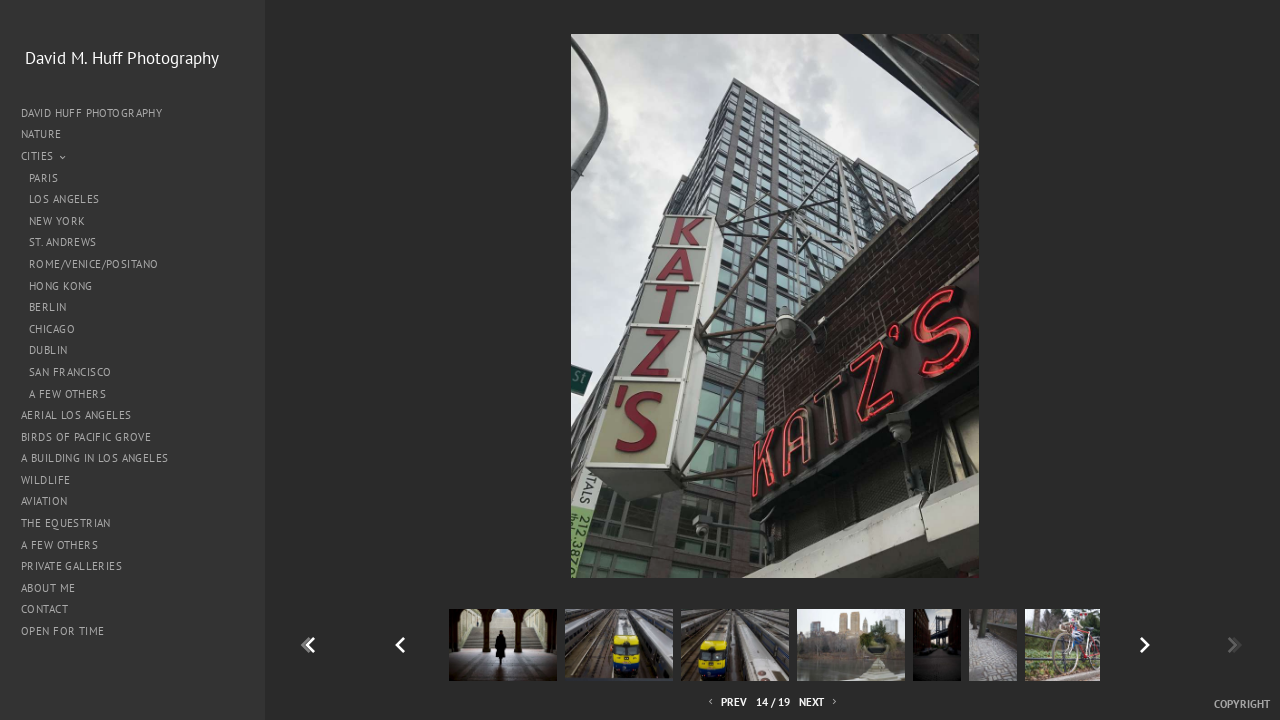

--- FILE ---
content_type: text/html; charset=UTF-8
request_url: http://davidmhuff.com/cities/new-york/IMG_3301
body_size: 58404
content:
<!DOCTYPE html>
<html lang="en">
	<head>
		<meta charset="utf-8">
		<title>IMG_3301: New York: Cities: David M. Huff Photography</title>
		<meta name="viewport" id="viewport" content="width=device-width, initial-scale=1.0" />
		<meta name="description" content="David M. Huff is an amatuer photographer in Los Angeles.">
		<meta name="keywords" content="David M. Huff, photographer, lawyer, firefall, los angeles">
		<meta name="author" content="Neon Sky Creative Media System">
		<meta name="apple-mobile-web-app-capable" content="yes" />
		
		<!-- Schema.org Data -->
		<meta itemscope itemtype="http://schema.org/CreativeWork" />
		<meta itemprop="url" content="http://davidmhuff.com/cities/new-york/IMG_3301" />
		<meta itemprop="name" content="New York" />
		<meta itemprop="headline" content="IMG_3301: New York: Cities: David M. Huff Photography" />
		<meta itemprop="description" content="David M. Huff is an amatuer photographer in Los Angeles." />
		<meta itemprop="image" content="http://storage.lightgalleries.net/4fbfed79ec606/images/IMG_3301.jpg" />

		<!-- Open Graph Data -->
		<meta property="og:url" content="http://davidmhuff.com/cities/new-york/IMG_3301" />
		<meta property="og:type" content="website" />
		<meta property="og:title" content="New York" />
		<meta property="og:description" content="David M. Huff is an amatuer photographer in Los Angeles." />
		<meta property="og:image" content="http://storage.lightgalleries.net/4fbfed79ec606/images/IMG_3301.jpg" />

		<!-- Twitter Card Data -->
		<meta name="twitter:card" value="summary">
		<meta name="twitter:title" content="New York">
		<meta name="twitter:description" content="David M. Huff is an amatuer photographer in Los Angeles.">
		<meta name="twitter:image" content="http://storage.lightgalleries.net/4fbfed79ec606/images/IMG_3301.jpg">
        
        <script>
            // makes crawler html not visible before app load
            document.write('<style>body.noscript #content.noscript{display:none}</style>');
        </script>

		<!-- styles -->
		<style>
            /* define here to cover until css loads*/
            .hide-entry{display:none;}
        </style>
		<link href="http://site.neonsky.com/4.18.1-s3-fix/css/site.css" rel="stylesheet">
		
		<link href="http://site.neonsky.com/4.18.1-s3-fix/api/styles/guid/4fbfed79ec606/template/2/layout/55147/custom.css" rel="stylesheet">
		
	
			
		<!-- fallback thumb display for social media that does not use Open Graph -->
		<link href="http://storage.lightgalleries.net/4fbfed79ec606/images/IMG_3301.jpg" rel="image_src" />
			
    <!-- HTML5 shim and Respond.js IE8 support of HTML5 elements and media queries -->
    <!--[if lt IE 9]>
      <script src="https://oss.maxcdn.com/libs/html5shiv/3.6.2/html5shiv.js"></script>
      <script src="https://oss.maxcdn.com/libs/respond.js/1.3.0/respond.min.js"></script>
    <![endif]-->
				
	<!-- typekit -->
    		 <script type="text/javascript" src="http://use.typekit.net/ik/h5ZkaCVswwCBWlR2ep7S2dvK59KqGhr7d17rYZPtUGqfecvJNF-wMsJmwRw3F26tFBvXZc4cZAba5AmRFRMheKBqjWZTZeuGiAZcOcFzdPUaiaS0ZeBh-Asl-YmcZKoRdhXKIAoDOAuzZfucdhoXOWF8ifXUH6qJnRjbMg6IJMJ7fbK3FyMMeMS6MTMg7ik_o39.js"></script>
         <script type="text/javascript">try{Typekit.load();}catch(e){}</script>
			
	        <!-- Google Analytics -->
<script>
(function(i,s,o,g,r,a,m){i['GoogleAnalyticsObject']=r;i[r]=i[r]||function(){
(i[r].q=i[r].q||[]).push(arguments)},i[r].l=1*new Date();a=s.createElement(o),
m=s.getElementsByTagName(o)[0];a.async=1;a.src=g;m.parentNode.insertBefore(a,m)
})(window,document,'script','//www.google-analytics.com/analytics.js','ga');
ga('create', 'UA-37235133-1', 'auto');
ga('send', 'pageview');
//var pageTracker;// tmp to try and get around undefined
</script>

<!-- End Google Analytics -->
 
	</head>
	
	<body class="noscript loading">
		
    <div id="container">
        <div id="content" class="noscript" role="main"> 
        <div id="column" class="noscript">   		
			<div id="header">	
				<div><span class="siteTitle">David M. Huff Photography</span></div>
			</div>
            <div id="html-content" class="noscript">                        
				<h1 class="pageTitle">Cities: New York: IMG_3301</h1>
<div id="image-container">
	<div id="image-actual">
	   <img class="modImg" src="http://storage.lightgalleries.net/4fbfed79ec606/images/IMG_3301.jpg" width="100%" height="auto" alt="IMG_3301" title=""/>
    </div>
</div>				
				<div id="allCategoryLinks">
    <ul><li ><a href="/david-huff-photography/">David Huff Photography</a></li><li class="parent active"><span>Nature</span><ul><li ><a href="/nature/yosemite/">Yosemite</a></li><li ><a href="/nature/upper-antelope-canyon-and-page-area/">Upper Antelope Canyon and Page Area</a></li><li ><a href="/nature/lower-antelope-canyon/">Lower Antelope Canyon</a></li><li ><a href="/nature/grand-tetons-yellowstone/">Grand Tetons/Yellowstone</a></li><li ><a href="/nature/kauai/">Kauai</a></li><li ><a href="/nature/lake-tahoe/">Lake Tahoe</a></li><li ><a href="/nature/mexico/">Mexico</a></li></ul></li><li class="parent active"><span>Cities</span><ul><li ><a href="/cities/paris/">Paris</a></li><li ><a href="/cities/los-angeles/">Los Angeles</a></li><li ><a href="/cities/new-york/">New York</a></li><li ><a href="/cities/st-andrews/">St. Andrews</a></li><li ><a href="/cities/rome-venice-positano/">Rome/Venice/Positano</a></li><li ><a href="/cities/hong-kong/">Hong Kong</a></li><li ><a href="/cities/berlin/">Berlin</a></li><li ><a href="/cities/chicago/">Chicago</a></li><li ><a href="/cities/dublin/">Dublin</a></li><li ><a href="/cities/san-francisco/">San Francisco</a></li><li ><a href="/cities/a-few-others/">A Few Others</a></li></ul></li><li ><a href="/aerial-los-angeles/">Aerial Los Angeles</a></li><li ><a href="/birds-of-pacific-grove/">Birds of Pacific Grove</a></li><li ><a href="/a-building-in-los-angeles/">A Building in Los Angeles</a></li><li ><a href="/wildlife/">Wildlife</a></li><li ><a href="/aviation/">Aviation</a></li><li ><a href="/the-equestrian/">The Equestrian</a></li><li ><a href="/a-few-others/">A Few Others</a></li><li ><a href="/private-galleries/">Private Galleries</a></li><li ><a href="/about-me/">About me</a></li><li ><a href="/contact/">Contact</a></li><li ><a href="http://www.openfortime.com">Open for Time</a></li></ul>	
</div>				<!-- writes out the languages menu -->
	
			</div>

			<div id="copyright" class="copyright"><p class="neon-copyright">Site design © 2010-2025 <a href="http://www.neonsky.com" target="_blank">Neon Sky Creative Media</a></p></div>
                
                </div>     
            </footer>
            <!-- close the off-canvas menu--> 
            <a class="exit-off-canvas"></a>
        </main>
    </div>
</div>  	     				 		      
        <script>     
	    		 	var data = {"config":{"loginRedirectID":"","appVersion":"4.18.1-s3-fix","apiAccessUrl":"http:\/\/davidmhuff.com\/api.php\/4.18.1-s3-fix\/api","serviceDomain":"site.neonsky.com","serviceAccessUrl":"http:\/\/site.neonsky.com\/4.18.1-s3-fix","siteAccessUrl":"http:\/\/davidmhuff.com","isPreview":false,"isAlias":false,"isTesting":false,"siteGUID":"4fbfed79ec606","clientID":"3653","layoutID":"55147","layoutPassed":false,"templateID":"2","route":"cities\/new-york\/IMG_3301","queryString":[],"activeSlug":"cities\/new-york","apikey":"9881837ca2fad9d7ec79f61179fff5a635850da6","languageID":"en","languageUrlSegement":"","siteCopyright":"","pdfCreatorDomain":"pdfcreator.neonsky.com","pdfCreatorVersion":"1.6","pdfHtmlOutput":false,"uiLabels":{"copyright":"Copyright","singles":"Singles","contact_sheet":"Contact Sheet","slide_show":"Slide Show","enter_gallery":"Enter Gallery","previous":"Prev","next":"Next","of":"of","click_image_to_close":"Click Image to Close","info":"info","login":"Login","site_design_by":"Site design","loading":"Loading","password":"Password","invalid_credentials":"Invalid login or password.","exit":"Exit","try_again":"Try Again","cancel":"Cancel","enter":"Enter","view_contact_sheet":"View Contact Sheet","image_caption":"Caption","overview":"Overview","view_singles":"View Singles","view_slide_show":"View Slide Show","images":"Images","viewing_options":"Viewing Options","loading_image":"Loading Image","menu":"menu","fullscreen":"Enter Full Screen","exit_fullscreen":"Exit Full Screen"},"fullCopyright":"<p class=\"neon-copyright\">Site design \u00a9 2010-2025 <a href=\"http:\/\/www.neonsky.com\" target=\"_blank\">Neon Sky Creative Media<\/a><\/p>"},"siteAccessUrl":"http:\/\/davidmhuff.com","serviceDomain":"site.neonsky.com","serviceAccessUrl":"http:\/\/site.neonsky.com\/4.18.1-s3-fix","apiAccessUrl":"http:\/\/davidmhuff.com\/api.php\/4.18.1-s3-fix\/api","serviceStaticPath":"http:\/\/site.neonsky.com\/4.18.1-s3-fix","mediaSources":["http:\/\/storage.lightgalleries.net","http:\/\/cdn.lightgalleries.net"],"site":{"domain":"davidmhuff.com","siteTitle":"David M. Huff Photography","copyright":"","indexLabel":"Menu","metaTitle":"David M. Huff Photography","metaDescription":"David M. Huff is an amatuer photographer in Los Angeles.","footer":"","metaKeywords":"David M. Huff, photographer, lawyer, firefall, los angeles","htmlSiteLogoWidth":null,"htmlSiteLogoHeight":null,"google_analytics_accountID":"UA-37235133-1","googleTrackingCodeType":"1","googleTrackingUseDisplayAdvertising":"0","mediaSource":"STORAGE","custom_header_code":"","custom_tracking_code":"","customTrackingCodeLocation":"HEAD","nonModSiteURLs":"","jsSnippets":null,"typeKitScriptURL":"http:\/\/use.typekit.net\/ik\/h5ZkaCVswwCBWlR2ep7S2dvK59KqGhr7d17rYZPtUGqfecvJNF-wMsJmwRw3F26tFBvXZc4cZAba5AmRFRMheKBqjWZTZeuGiAZcOcFzdPUaiaS0ZeBh-Asl-YmcZKoRdhXKIAoDOAuzZfucdhoXOWF8ifXUH6qJnRjbMg6IJMJ7fbK3FyMMeMS6MTMg7ik_o39.js","typeKitInstantToken":"h5ZkaCVswwCBWlR2ep7S2dvK59KqGhr7d17rYZPtUGqfecvJNF-wMsJmwRw3F26tFBvXZc4cZAba5AmRFRMheKBqjWZTZeuGiAZcOcFzdPUaiaS0ZeBh-Asl-YmcZKoRdhXKIAoDOAuzZfucdhoXOWF8ifXUH6qJnRjbMg6IJMJ7fbK3FyMMeMS6MTMg7ik_o39","splash_title":null,"splash_subtitle":null,"splash_email":null,"hasMultipleLanguages":false,"homeSectionID":"110980","settings":{"usePNGLogo":false,"":"111111","useCustomCSS":false,"customCSSPath":"","headerBarConfig":"1","headerBarBranding":"1","customHeaderBarBrandingPath":"","hiddenMenuSide":"2","concatLevel1Headings":true,"startupConfiguration":"1","globalSplashSWFSAlign":"2","isSizeToFitScreen":false,"displaySplashOnMobile":true,"useFlash":true,"menuRemainHidden":false,"isSplashPublic":true,"promptToDownloadFlash":false,"LOGO_ALIGNMENT":"1","OVERVIEW_CONFIG":"4","startupOptions":"1","VIEW_OPS_ALIGNMENT":"2","INTRO_TYPE":"2","splashSWFSAlign":"2","USE_LOADBAR_TEXT":true,"USE_LOADBAR_LINES":true,"DESIGNATE_VISITED_CATS":true,"sizeToFitScreen":false,"MENU_COLUMN_ALIGNMENT":"1","MENU_TEXT_ALIGNMENT":"1","PHOTO_BORDER":"0","PHOTO_BUFFER":"40","CONTACT_SHEET_LAYOUT":"2","CAPTION_CONFIG":"2","CAPTION_WIDTH_CONFIG":"2","CAPTION_WIDTH_PERCENT":"100","CAPTION_ALIGNMENT":"2","ANC_PHOTO_TYPE":"2","ANC_LAYOUT_CONFIG":"2","TEXT_CASE_INTERFACE":"1","INTRO_LAYOUT_CONFIG":"2","SITE_FONT":"1","TEXT_CASE_CATEGORIES":"1","CUSTOM_LOGO":"","LOGO_CONFINED":true,"LOGO_BUFFER_LEFT":"25","LOGO_BUFFER_TOP":"25","LOGO_BUFFER_RIGHT":"25","LOGO_BUFFER_BOTTOM":"25","COLORIZE_LOGO":true,"LOAD_ANIM_TYPE":"2","INCLUDE_INTRO_MENU_ITEM":false,"MENU_CATEGORY_ORDER":"2","CAPTION_POSITION":"1","audioSetID":"1","SEQ_NAV_SAME_BAR_THUMB_NAV":false,"NAV_BAR_CONFINED_MATTE":true,"AUTO_HIDE_THUMB_NAV_BUTTONS":true,"THUMB_NAV_ALIGNMENT":"2","USE_SUB_NAV_BEVELS":false,"eieScrollIconDown":"","subnavigationStyle":"4","navIconStyle":"6","eieScreenNavIconBack":"","screenToScreenButtonStyle":"2","subnavIconSize":"2","eieScreenNavIconNext":"","eieThumbNavIconBack":"","eieThumbNavIconNext":"","menuColumnBGPatternID":"1","menuColumnBGPosition":"1","eieMenuColumnBGPattern":"","useMenuLines":false,"useMenuRolloverBG":true,"eieMenuColumnBottomElement":"","menuColumnBottomElementBottomBuffer":"0","menuColumnBottomElementHorizontalBuffer":"0","menuColumnBottomElementAlignment":"1","eieMenuIconCurrent":"","eieMenuIconParent":"","eieScrollIconUp":"","eieSiteBGPattern":"","siteBackgroundPosition":"1","siteBGPatternID":"1","menuColumnBGPatternMasked":true,"menuColumnColorized":true,"matteColorized":true,"navBarsColorized":true,"menuColumnTopElementID":"1","menuColumnBottomElementID":"1","eieMenuColumnTopElement":"","menuColumnTopElementAlignment":"1","menuColumnTopElementTopBuffer":"0","menuColumnTopElementHorizontalBuffer":"0","menuColumnTopElementMasked":true,"menuColumnBottomElementMasked":false,"overlayScrimOpacity":".5","overlayBorderThickness":"0","overlayMatteThickness":"0","usePNGLogoInHTMLSite":false,"menuColumnBottomElementLinkURL":"","menuColumnBottomElementLinkTarget":"1","initialViewMode":"1","fontSize":"1","showFullScreenButton":false,"hideCopyright":false,"siteMarginTop":"0","siteMarginRight":"0","siteMarginBottom":"0","siteMarginLeft":"0","menuColumnWidthConfig":"1","menuColumnWidth":"0","socialMediaShareButtons":"3","csThumbBGDims":"1","csThumbBorderThickness":"3","useCSThumbDropShadow":true,"csThumbBGBehavior":"3","customCSS":"svg.icon {\r\n fill: rgba(246, 246, 246, 0.6);\r\n}\r\n#social-media .share-drawer-btn {\r\n    display: none;\r\n}\r\ndiv.caption-overlay div.modal-dialog {\r\n\tbackground: rgba(0, 0, 0, 0.7);\r\n}\r\n","menuTopBuffer":"0","socialMediaLinks":"32767","socialMediaLinkGround":"1","isSiteFooterVisible":true,"dimNonSelectedMenuItems":false,"initLoadingAnimationDisplayDelay":"1000","verticalMenuHeader":"<%== siteTitle %>","verticalMenuHeaderMarginTop":"45","verticalMenuHeaderMarginRight":"25","verticalMenuHeaderMarginBottom":"25","verticalMenuHeaderMarginLeft":"25","verticalMenuHeaderAssetMaxScale":"50","verticalMenuHeaderContentHorizAlign":"1","verticalMenuHeaderAssetFilename":"","verticalMenuHeaderHeight":"0","verticalMenuFooterHeight":"0","verticalMenuFooter":"<%== socialMediaLinks %><%== customFooter %>","verticalMenuFooterMarginTop":"20","verticalMenuFooterMarginRight":"20","verticalMenuFooterMarginBottom":"20","verticalMenuFooterMarginLeft":"20","verticalMenuFooterAssetMaxScale":"50","verticalMenuFooterContentHorizAlign":"1","verticalMenuFooterAssetFilename":"","verticalMenuMiddleMarginTop":"0","verticalMenuMiddleMarginRight":"14","verticalMenuMiddleMarginBottom":"0","verticalMenuMiddleMarginLeft":"14","verticalMenuHeaderHeightConfig":"1","verticalMenuFooterHeightConfig":"1","verticalMenuWidthConfig":"2","verticalMenuWidth":"265","headerLeftAsset":"","headerCenterAsset":"","headerRightAsset":"","isHeaderConfinedToContentArea":true,"isFooterConfinedToContentArea":true,"headerLeft":"","headerCenter":"","headerRight":"","verticalMenuMiddle":"","verticalMenuMiddleAssetFilename":"","verticalMenuMiddleAssetMaxScale":"50","verticalMenuMiddleContentHorizAlign":"2","menuType":"1","headerLeftAssetMaxScale":"50","headerCenterAssetMaxScale":"50","headerRightAssetMaxScale":"50","headerLeftTopMargin":"0","headerLeftRightMargin":"0","headerLeftBottomMargin":"0","headerLeftLeftMargin":"0","headerCenterTopMargin":"0","headerCenterRightMargin":"0","headerCenterBottomMargin":"0","headerCenterLeftMargin":"0","headerRightTopMargin":"0","headerRightRightMargin":"0","headerRightBottomMargin":"0","headerRightLeftMargin":"0","verticalMenuHeaderAssetExtension":"","verticalMenuMiddleAssetExtension":"","verticalMenuFooterAssetExtension":"","panelMenuHeader":"<%== siteTitle %>","panelMenuHeaderContentHorizAlign":"1","panelMenuHeaderHeightConfig":"1","panelMenuHeaderHeight":"0","panelMenuHeaderAssetFilename":"","panelMenuHeaderAssetExtension":"","panelMenuHeaderAssetMaxScale":"50","panelMenuFooter":"<%== socialMediaLinks %><%== customFooter %>","panelMenuFooterContentHorizAlign":"1","panelMenuFooterHeight":"0","panelMenuFooterHeightConfig":"1","panelMenuFooterAssetFilename":"","panelMenuFooterAssetExtension":"","panelMenuFooterAssetMaxScale":"50","showSelectedItemMenuIcons":false,"allowSiteWidePinchZoom":false,"hideScrollbars":false,"c_LOGO":"FFFFFF","c_TEXT_MAIN":"AAAAAA","primaryTextColor":"AAAAAA","c_NAV_TEXT":"F6F6F6","navBarTextColor":"F6F6F6","c_BACKGROUND":"2A2A2A","siteBackgroundColor":"2A2A2A","c_MENU_BG_ROLLOVER":"2A2A2A","menuItemRolloverColor":"2A2A2A","c_MATTE":"2A2A2A","contentAreaBackgroundColor":"2A2A2A","c_SPLASH_BACKGROUND":"000000","c_TEXT_SECONDARY":"4C4C4C","secondaryTextColor":"4C4C4C","c_NAV_TEXT_ROLLOVER":"BB0000","navBarTextRolloverColor":"BB0000","c_MENU_TEXT":"AAAAAA","menuTextColor":"AAAAAA","c_MENU_LINES":"969696","menuLineColor":"969696","c_THUMB_BG":"111111","c_THUMB_BG_UNUSED":"000000","c_SPLASH_TEXT":"FFFFFF","c_MENU_COLUMN":"333333","verticalMenuColumnColor":"333333","c_PHOTO_BORDER":"575757","imageBorderColor":"575757","c_THUMB_NAV_TEXT":"F6F6F6","thumbNavTextColor":"F6F6F6","c_THUMB_NAV_OUTLINE":"313131","thumbNavItemOutlineColor":"313131","c_THUMB_NAV_ARROW":"FFFFFF","thumbNavIconColor":"FFFFFF","c_NAV_BAR_COLUMN":"2A2A2A","c_NAV_BAR_MATTE":"2A2A2A","c_csThumbBorder":"111111","PHOTO_BORDER_SIZE":"0","PHOTO_BORDER_BUFFER":"40","templateID":"2","LOGO_GROUND":"none","viewProps":{"fontLabel":"Sans Medium","systemKitID":"pjy0zwh","fontFamilyTitle":"\"ns-mod-font-set-1\", Helvetica, sans-serif","fontFamilyBody":"\"ns-mod-font-set-1\", Helvetica, sans-serif","pdfFontFamilyTitle":"\"pt-sans\", Helvetica, sans-serif","pdfFontFamilyBody":"\"pt-sans\", Helvetica, sans-serif","titleSize":"20","titleWeight":"700","titleLineHeight":"1.20","titleLetterSpacing":"normal","siteTitleSize":"17","siteTitleWeight":"500","bodyCopySize":"14","bodyCopyWeight":"400","bodyCopyLineHeight":"1.30","bodyCopyLetterSpacing":"normal","pdfTitleSize":"12","pdfTitleLineHeight":"10.00","pdfTitleWeight":"500","pdfTitleLetterSpacing":"normal","pdfBodyCopySize":"9","pdfBodyCopyWeight":"300","pdfBodyCopyLetterSpacing":"normal","pdfBodyCopyLineHeight":"10.00","pdfCaptionHeight":"40","secondaryNavWeight":"700","secondaryNavLineHeight":"1.50","secondaryNavLetterSpacing":"normal","sizeID":"1","menuTextSize":"0.8","menuTextWeight":"500","menuTextLineHeight":"1.21","menuTextLetterSpacing":"0.03rem","menuTextChildSize":"0.8","menuTextChildLineHeight":"1.21","menuTextChildWeight":"500","menuTextChildLetterSpacing":"0.03rem","secondaryNavSize":"11","fontGroup":"1","margin":0,"border":"0","padding":0,"buffer":6,"topBuffer":0,"bottomBuffer":0,"leftBuffer":0,"rightBuffer":10},"verticalMenuHeaderAsset":"","verticalMenuMiddleAsset":"","verticalMenuFooterAsset":"","horizontalMenuHeaderAsset":"","horizontalMenuHeaderMarginTop":"25","horizontalMenuHeaderMarginBottom":"25","horizontalMenuHeaderMarginLeft":"25","horizontalMenuHeaderMarginRight":"25","panelMenuHeaderMarginTop":"25","panelMenuHeaderMarginBottom":"25","panelMenuHeaderMarginLeft":"25","panelMenuHeaderMarginRight":"25","panelMenuMiddleMarginTop":0,"panelMenuMiddleMarginBottom":0,"panelMenuMiddleMarginLeft":10,"panelMenuMiddleMarginRight":10,"panelMenuFooterMarginTop":0,"panelMenuFooterMarginBottom":0,"panelMenuFooterMarginLeft":0,"panelMenuFooterMarginRight":0,"popupMenuHeaderAsset":"","popupMenuHeaderMarginTop":"25","popupMenuHeaderMarginBottom":"25","popupMenuHeaderMarginLeft":"25","popupMenuHeaderMarginRight":"25","galleryProps":{"slideTransitionType":"2","slideDelay":"3000","slideDuration":"2000","slideDurationIn":"2000","slideDurationOut":"2000","slideDurationCross":"2000"},"introSlideProps":{"slideTransitionType":"2","slideDelay":"2000","slideDuration":"2000","slideDurationIn":"2000","slideDurationOut":"2000","slideDurationCross":"2000"},"textSlideProps":{"slideTransitionType":"2","slideDuration":"2000","slideDelay":"2000","slideDurationIn":"2000","slideDurationOut":"2000","slideDurationCross":"2000"},"socialMediaShare":[{"serviceID":"1","title":"Facebook","url":"https:\/\/www.facebook.com\/sharer.php?u=VAL1&t=VAL2","className":"facebook-squared"},{"serviceID":"2","title":"Twitter","url":"https:\/\/twitter.com\/share?url=VAL1&text=VAL2","className":"twitter-squared"}],"socialMedia":[]}},"sections":[{"sectionID":"110980","active":"1","parentNode":"0","sortOrder":"0","categoryType":"2","behaviorID":"2","viewID":"23","showInMainNav":"1","olderSibling":"0","youngerSibling":"0","linkURL":"","linkTarget":"","username":"","password":"","action":"flashIntroScreen","sectionThumb":"","title":"David Huff Photography","heading":"Welcome","metaTitle":null,"metaDescription":null,"metaKeywords":null,"viewProps":{"autoAdvance":"1","slideshowInterruptEnabled":"0","showImageFilenames":false,"showImageNumber":false,"usePrevNextNav":false,"useThumbNav":false,"useFlankingNav":0},"titles":["David Huff Photography"],"metaTitles":[""],"headings":["Welcome"],"slug":"david-huff-photography","children":[]},{"sectionID":"111011","active":"1","parentNode":"0","sortOrder":"0","categoryType":"1","behaviorID":"1","viewID":"20","showInMainNav":"1","olderSibling":"0","youngerSibling":"111001","linkURL":"","linkTarget":"","username":"","password":"","action":"flashGalleryScreen","sectionThumb":"","title":"Nature","heading":null,"metaTitle":null,"metaDescription":null,"metaKeywords":null,"viewProps":{"showImageFilenames":false,"showImageNumber":false,"usePrevNextNav":true,"useThumbNav":true,"captionConfig":"2","overviewConfig":"4","overviewWithFirstImageLayout":"2","showOverview":true,"showHeading":true,"showImageTitlesEtc":true,"imageTextLayout":2,"useFlankingNav":0},"titles":["Nature"],"metaTitles":[""],"headings":[""],"slug":"nature","children":[{"sectionID":"111117","active":"1","parentNode":"111011","sortOrder":"0","categoryType":"1","behaviorID":"1","viewID":"20","showInMainNav":"1","olderSibling":"0","youngerSibling":"114770","linkURL":"","linkTarget":"","username":"","password":"","action":"flashGalleryScreen","sectionThumb":"","title":"Yosemite","heading":null,"metaTitle":null,"metaDescription":null,"metaKeywords":null,"viewProps":{"showImageFilenames":false,"showImageNumber":false,"usePrevNextNav":true,"useThumbNav":true,"captionConfig":"2","overviewConfig":"4","overviewWithFirstImageLayout":"2","showOverview":true,"showHeading":true,"showImageTitlesEtc":true,"imageTextLayout":2,"useFlankingNav":0},"titles":["Nature","Yosemite"],"metaTitles":["",""],"headings":["",""],"slug":"nature\/yosemite","children":[]},{"sectionID":"114770","active":"1","parentNode":"111011","sortOrder":"0","categoryType":"1","behaviorID":"1","viewID":"20","showInMainNav":"1","olderSibling":"111117","youngerSibling":"114805","linkURL":"","linkTarget":"","username":"","password":"","action":"flashGalleryScreen","sectionThumb":"","title":"Upper Antelope Canyon and Page Area","heading":null,"metaTitle":null,"metaDescription":null,"metaKeywords":null,"viewProps":{"showImageFilenames":false,"showImageNumber":false,"usePrevNextNav":true,"useThumbNav":true,"captionConfig":"2","overviewConfig":"4","overviewWithFirstImageLayout":"2","showOverview":true,"showHeading":true,"showImageTitlesEtc":true,"imageTextLayout":2,"useFlankingNav":0},"titles":["Nature","Upper Antelope Canyon and Page Area"],"metaTitles":["",""],"headings":["",""],"slug":"nature\/upper-antelope-canyon-and-page-area","children":[]},{"sectionID":"114805","active":"1","parentNode":"111011","sortOrder":"0","categoryType":"1","behaviorID":"1","viewID":"20","showInMainNav":"1","olderSibling":"114770","youngerSibling":"111118","linkURL":"","linkTarget":"","username":"","password":"","action":"flashGalleryScreen","sectionThumb":"","title":"Lower Antelope Canyon","heading":null,"metaTitle":null,"metaDescription":null,"metaKeywords":null,"viewProps":{"showImageFilenames":false,"showImageNumber":false,"usePrevNextNav":true,"useThumbNav":true,"captionConfig":"2","overviewConfig":"4","overviewWithFirstImageLayout":"2","showOverview":true,"showHeading":true,"showImageTitlesEtc":true,"imageTextLayout":2,"useFlankingNav":0},"titles":["Nature","Lower Antelope Canyon"],"metaTitles":["",""],"headings":["",""],"slug":"nature\/lower-antelope-canyon","children":[]},{"sectionID":"111118","active":"1","parentNode":"111011","sortOrder":"0","categoryType":"1","behaviorID":"1","viewID":"20","showInMainNav":"1","olderSibling":"114805","youngerSibling":"114602","linkURL":"","linkTarget":"","action":"flashGalleryScreen","sectionThumb":"","title":"Grand Tetons\/Yellowstone","heading":null,"metaTitle":null,"metaDescription":null,"metaKeywords":null,"viewProps":{"showImageFilenames":false,"showImageNumber":false,"usePrevNextNav":true,"useThumbNav":true,"captionConfig":"2","overviewConfig":"4","overviewWithFirstImageLayout":"2","showOverview":true,"showHeading":true,"showImageTitlesEtc":true,"imageTextLayout":2,"useFlankingNav":0},"titles":["Nature","Grand Tetons\/Yellowstone"],"metaTitles":["",""],"headings":["",""],"slug":"nature\/grand-tetons-yellowstone","children":[]},{"sectionID":"114602","active":"1","parentNode":"111011","sortOrder":"0","categoryType":"1","behaviorID":"1","viewID":"20","showInMainNav":"1","olderSibling":"111118","youngerSibling":"111268","linkURL":"","linkTarget":"","username":"","password":"","action":"flashGalleryScreen","sectionThumb":"","title":"Kauai","heading":null,"metaTitle":null,"metaDescription":null,"metaKeywords":null,"viewProps":{"showImageFilenames":false,"showImageNumber":false,"usePrevNextNav":true,"useThumbNav":true,"captionConfig":"2","overviewConfig":"4","overviewWithFirstImageLayout":"2","showOverview":true,"showHeading":true,"showImageTitlesEtc":true,"imageTextLayout":2,"useFlankingNav":0},"titles":["Nature","Kauai"],"metaTitles":["",""],"headings":["",""],"slug":"nature\/kauai","children":[]},{"sectionID":"111268","active":"1","parentNode":"111011","sortOrder":"0","categoryType":"1","behaviorID":"1","viewID":"20","showInMainNav":"1","olderSibling":"114602","youngerSibling":"115037","linkURL":"","linkTarget":"","username":"","password":"","action":"flashGalleryScreen","sectionThumb":"","title":"Lake Tahoe","heading":null,"metaTitle":null,"metaDescription":null,"metaKeywords":null,"viewProps":{"showImageFilenames":false,"showImageNumber":false,"usePrevNextNav":true,"useThumbNav":true,"captionConfig":"2","overviewConfig":"4","overviewWithFirstImageLayout":"2","showOverview":true,"showHeading":true,"showImageTitlesEtc":true,"imageTextLayout":2,"useFlankingNav":0},"titles":["Nature","Lake Tahoe"],"metaTitles":["",""],"headings":["",""],"slug":"nature\/lake-tahoe","children":[]},{"sectionID":"115037","active":"1","parentNode":"111011","sortOrder":"0","categoryType":"1","behaviorID":"1","viewID":"20","showInMainNav":"1","olderSibling":"111268","youngerSibling":"0","linkURL":"","linkTarget":"","username":"","password":"","action":"flashGalleryScreen","sectionThumb":"","title":"Mexico","heading":null,"metaTitle":null,"metaDescription":null,"metaKeywords":null,"viewProps":{"showImageFilenames":false,"showImageNumber":false,"usePrevNextNav":true,"useThumbNav":true,"captionConfig":"2","overviewConfig":"4","overviewWithFirstImageLayout":"2","showOverview":true,"showHeading":true,"showImageTitlesEtc":true,"imageTextLayout":2,"useFlankingNav":0},"titles":["Nature","Mexico"],"metaTitles":["",""],"headings":["",""],"slug":"nature\/mexico","children":[]}]},{"sectionID":"111001","active":"1","parentNode":"0","sortOrder":"0","categoryType":"1","behaviorID":"1","viewID":"20","showInMainNav":"1","olderSibling":"111011","youngerSibling":"146148","linkURL":"","linkTarget":"","username":"","password":"","action":"flashGalleryScreen","sectionThumb":"","title":"Cities","heading":null,"metaTitle":null,"metaDescription":null,"metaKeywords":null,"viewProps":{"showImageFilenames":false,"showImageNumber":false,"usePrevNextNav":true,"useThumbNav":true,"captionConfig":"2","overviewConfig":"4","overviewWithFirstImageLayout":"2","showOverview":true,"showHeading":true,"showImageTitlesEtc":true,"imageTextLayout":2,"useFlankingNav":0},"titles":["Cities"],"metaTitles":[""],"headings":[""],"slug":"cities","children":[{"sectionID":"111113","active":"1","parentNode":"111001","sortOrder":"0","categoryType":"1","behaviorID":"1","viewID":"20","showInMainNav":"1","olderSibling":"0","youngerSibling":"111114","linkURL":"","linkTarget":"","action":"flashGalleryScreen","sectionThumb":"","title":"Paris","heading":null,"metaTitle":null,"metaDescription":null,"metaKeywords":null,"viewProps":{"showImageFilenames":false,"showImageNumber":false,"usePrevNextNav":true,"useThumbNav":true,"captionConfig":"2","overviewConfig":"4","overviewWithFirstImageLayout":"2","showOverview":true,"showHeading":true,"showImageTitlesEtc":true,"imageTextLayout":2,"useFlankingNav":0},"titles":["Cities","Paris"],"metaTitles":["",""],"headings":["",""],"slug":"cities\/paris","children":[]},{"sectionID":"111114","active":"1","parentNode":"111001","sortOrder":"0","categoryType":"1","behaviorID":"1","viewID":"20","showInMainNav":"1","olderSibling":"111113","youngerSibling":"174713","linkURL":"","linkTarget":"","action":"flashGalleryScreen","sectionThumb":"","title":"Los Angeles","heading":null,"metaTitle":null,"metaDescription":null,"metaKeywords":null,"viewProps":{"showImageFilenames":false,"showImageNumber":false,"usePrevNextNav":true,"useThumbNav":true,"captionConfig":"2","overviewConfig":"4","overviewWithFirstImageLayout":"2","showOverview":true,"showHeading":true,"showImageTitlesEtc":true,"imageTextLayout":2,"useFlankingNav":0},"titles":["Cities","Los Angeles"],"metaTitles":["",""],"headings":["",""],"slug":"cities\/los-angeles","children":[]},{"sectionID":"174713","active":"1","parentNode":"111001","sortOrder":"0","categoryType":"1","behaviorID":"1","viewID":"20","showInMainNav":"1","olderSibling":"111114","youngerSibling":"133627","linkURL":"","linkTarget":"","action":"flashGalleryScreen","sectionThumb":"","title":"New York","heading":null,"metaTitle":null,"metaDescription":null,"metaKeywords":null,"viewProps":{"showImageFilenames":false,"showImageNumber":false,"usePrevNextNav":true,"useThumbNav":true,"captionConfig":"2","overviewConfig":"4","overviewWithFirstImageLayout":"2","showOverview":true,"showHeading":true,"showImageTitlesEtc":true,"imageTextLayout":2,"useFlankingNav":0},"titles":["Cities","New York"],"metaTitles":["",""],"headings":["",""],"slug":"cities\/new-york","children":[]},{"sectionID":"133627","active":"1","parentNode":"111001","sortOrder":"0","categoryType":"1","behaviorID":"1","viewID":"20","showInMainNav":"1","olderSibling":"174713","youngerSibling":"144269","linkURL":"","linkTarget":"","username":"","password":"","action":"flashGalleryScreen","sectionThumb":"","title":"St. Andrews","heading":null,"metaTitle":null,"metaDescription":null,"metaKeywords":null,"viewProps":{"showImageFilenames":false,"showImageNumber":false,"usePrevNextNav":true,"useThumbNav":true,"captionConfig":"2","overviewConfig":"4","overviewWithFirstImageLayout":"2","showOverview":true,"showHeading":true,"showImageTitlesEtc":true,"imageTextLayout":2,"useFlankingNav":0},"titles":["Cities","St. Andrews"],"metaTitles":["",""],"headings":["",""],"slug":"cities\/st-andrews","children":[]},{"sectionID":"144269","active":"1","parentNode":"111001","sortOrder":"0","categoryType":"1","behaviorID":"1","viewID":"20","showInMainNav":"1","olderSibling":"133627","youngerSibling":"115075","linkURL":"","linkTarget":"","username":"","password":"","action":"flashGalleryScreen","sectionThumb":"","title":"Rome\/Venice\/Positano","heading":null,"metaTitle":null,"metaDescription":null,"metaKeywords":null,"viewProps":{"showImageFilenames":false,"showImageNumber":false,"usePrevNextNav":true,"useThumbNav":true,"captionConfig":"2","overviewConfig":"4","overviewWithFirstImageLayout":"2","showOverview":true,"showHeading":true,"showImageTitlesEtc":true,"imageTextLayout":2,"useFlankingNav":0},"titles":["Cities","Rome\/Venice\/Positano"],"metaTitles":["",""],"headings":["",""],"slug":"cities\/rome-venice-positano","children":[]},{"sectionID":"115075","active":"1","parentNode":"111001","sortOrder":"0","categoryType":"1","behaviorID":"1","viewID":"20","showInMainNav":"1","olderSibling":"144269","youngerSibling":"159450","linkURL":"","linkTarget":"","action":"flashGalleryScreen","sectionThumb":"","title":"Hong Kong","heading":null,"metaTitle":null,"metaDescription":null,"metaKeywords":null,"viewProps":{"showImageFilenames":false,"showImageNumber":false,"usePrevNextNav":true,"useThumbNav":true,"captionConfig":"2","overviewConfig":"4","overviewWithFirstImageLayout":"2","showOverview":true,"showHeading":true,"showImageTitlesEtc":true,"imageTextLayout":2,"useFlankingNav":0},"titles":["Cities","Hong Kong"],"metaTitles":["",""],"headings":["",""],"slug":"cities\/hong-kong","children":[]},{"sectionID":"159450","active":"1","parentNode":"111001","sortOrder":"0","categoryType":"1","behaviorID":"1","viewID":"20","showInMainNav":"1","olderSibling":"115075","youngerSibling":"145095","linkURL":"","linkTarget":"","username":"","password":"","action":"flashGalleryScreen","sectionThumb":"","title":"Berlin","heading":null,"metaTitle":null,"metaDescription":null,"metaKeywords":null,"viewProps":{"showImageFilenames":false,"showImageNumber":false,"usePrevNextNav":true,"useThumbNav":true,"captionConfig":"2","overviewConfig":"4","overviewWithFirstImageLayout":"2","showOverview":true,"showHeading":true,"showImageTitlesEtc":true,"imageTextLayout":2,"useFlankingNav":0},"titles":["Cities","Berlin"],"metaTitles":["",""],"headings":["",""],"slug":"cities\/berlin","children":[]},{"sectionID":"145095","active":"1","parentNode":"111001","sortOrder":"0","categoryType":"1","behaviorID":"1","viewID":"20","showInMainNav":"1","olderSibling":"159450","youngerSibling":"145742","linkURL":"","linkTarget":"","username":"","password":"","action":"flashGalleryScreen","sectionThumb":"","title":"Chicago","heading":null,"metaTitle":null,"metaDescription":null,"metaKeywords":null,"viewProps":{"showImageFilenames":false,"showImageNumber":false,"usePrevNextNav":true,"useThumbNav":true,"captionConfig":"2","overviewConfig":"4","overviewWithFirstImageLayout":"2","showOverview":true,"showHeading":true,"showImageTitlesEtc":true,"imageTextLayout":2,"useFlankingNav":0},"titles":["Cities","Chicago"],"metaTitles":["",""],"headings":["",""],"slug":"cities\/chicago","children":[]},{"sectionID":"145742","active":"1","parentNode":"111001","sortOrder":"0","categoryType":"1","behaviorID":"1","viewID":"20","showInMainNav":"1","olderSibling":"145095","youngerSibling":"132707","linkURL":"","linkTarget":"","username":"","password":"","action":"flashGalleryScreen","sectionThumb":"","title":"Dublin","heading":null,"metaTitle":null,"metaDescription":null,"metaKeywords":null,"viewProps":{"showImageFilenames":false,"showImageNumber":false,"usePrevNextNav":true,"useThumbNav":true,"captionConfig":"2","overviewConfig":"4","overviewWithFirstImageLayout":"2","showOverview":true,"showHeading":true,"showImageTitlesEtc":true,"imageTextLayout":2,"useFlankingNav":0},"titles":["Cities","Dublin"],"metaTitles":["",""],"headings":["",""],"slug":"cities\/dublin","children":[]},{"sectionID":"132707","active":"1","parentNode":"111001","sortOrder":"0","categoryType":"1","behaviorID":"1","viewID":"20","showInMainNav":"1","olderSibling":"145742","youngerSibling":"111115","linkURL":"","linkTarget":"","username":"","password":"","action":"flashGalleryScreen","sectionThumb":"","title":"San Francisco","heading":null,"metaTitle":null,"metaDescription":null,"metaKeywords":null,"viewProps":{"showImageFilenames":false,"showImageNumber":false,"usePrevNextNav":true,"useThumbNav":true,"captionConfig":"2","overviewConfig":"4","overviewWithFirstImageLayout":"2","showOverview":true,"showHeading":true,"showImageTitlesEtc":true,"imageTextLayout":2,"useFlankingNav":0},"titles":["Cities","San Francisco"],"metaTitles":["",""],"headings":["",""],"slug":"cities\/san-francisco","children":[]},{"sectionID":"111115","active":"1","parentNode":"111001","sortOrder":"0","categoryType":"1","behaviorID":"1","viewID":"20","showInMainNav":"1","olderSibling":"132707","youngerSibling":"0","linkURL":"","linkTarget":"","action":"flashGalleryScreen","sectionThumb":"","title":"A Few Others","heading":null,"metaTitle":null,"metaDescription":null,"metaKeywords":null,"viewProps":{"showImageFilenames":false,"showImageNumber":false,"usePrevNextNav":true,"useThumbNav":true,"captionConfig":"2","overviewConfig":"4","overviewWithFirstImageLayout":"2","showOverview":true,"showHeading":true,"showImageTitlesEtc":true,"imageTextLayout":2,"useFlankingNav":0},"titles":["Cities","A Few Others"],"metaTitles":["",""],"headings":["",""],"slug":"cities\/a-few-others","children":[]}]},{"sectionID":"146148","active":"1","parentNode":"0","sortOrder":"0","categoryType":"1","behaviorID":"1","viewID":"20","showInMainNav":"1","olderSibling":"111001","youngerSibling":"180069","linkURL":"","linkTarget":"","username":"","password":"","action":"flashGalleryScreen","sectionThumb":"","title":"Aerial Los Angeles","heading":null,"metaTitle":null,"metaDescription":null,"metaKeywords":null,"viewProps":{"showImageFilenames":false,"showImageNumber":false,"usePrevNextNav":true,"useThumbNav":true,"captionConfig":"2","overviewConfig":"4","overviewWithFirstImageLayout":"2","showOverview":true,"showHeading":true,"showImageTitlesEtc":true,"imageTextLayout":2,"useFlankingNav":0},"titles":["Aerial Los Angeles"],"metaTitles":[""],"headings":[""],"slug":"aerial-los-angeles","children":[]},{"sectionID":"180069","active":"1","parentNode":"0","sortOrder":"0","categoryType":"1","behaviorID":"1","viewID":"19","showInMainNav":"1","olderSibling":"146148","youngerSibling":"159449","linkURL":"","linkTarget":"","username":"","password":"","action":"vertScrollerScreen","sectionThumb":"","title":"Birds of Pacific Grove","heading":null,"metaTitle":null,"metaDescription":null,"metaKeywords":null,"viewProps":{"showOverview":false,"showDividerLines":true,"showHeading":false,"galleryTextLayout":1,"showImageTitlesEtc":true,"showImageFilenames":true,"showImageNumber":false,"usePrevNextNav":false,"useThumbNav":false},"titles":["Birds of Pacific Grove"],"metaTitles":[""],"headings":[""],"slug":"birds-of-pacific-grove","children":[]},{"sectionID":"159449","active":"1","parentNode":"0","sortOrder":"0","categoryType":"1","behaviorID":"1","viewID":"20","showInMainNav":"1","olderSibling":"180069","youngerSibling":"111010","linkURL":"","linkTarget":"","action":"flashGalleryScreen","sectionThumb":"","title":"A Building in Los Angeles","heading":null,"metaTitle":null,"metaDescription":null,"metaKeywords":null,"viewProps":{"showImageFilenames":false,"showImageNumber":false,"usePrevNextNav":true,"useThumbNav":true,"captionConfig":"2","overviewConfig":"4","overviewWithFirstImageLayout":"2","showOverview":true,"showHeading":true,"showImageTitlesEtc":true,"imageTextLayout":2,"useFlankingNav":0},"titles":["A Building in Los Angeles"],"metaTitles":[""],"headings":[""],"slug":"a-building-in-los-angeles","children":[]},{"sectionID":"111010","active":"1","parentNode":"0","sortOrder":"0","categoryType":"1","behaviorID":"1","viewID":"20","showInMainNav":"1","olderSibling":"159449","youngerSibling":"118006","linkURL":"","linkTarget":"","username":"","password":"","action":"flashGalleryScreen","sectionThumb":"","title":"Wildlife","heading":null,"metaTitle":null,"metaDescription":null,"metaKeywords":null,"viewProps":{"showImageFilenames":false,"showImageNumber":false,"usePrevNextNav":true,"useThumbNav":true,"captionConfig":"2","overviewConfig":"4","overviewWithFirstImageLayout":"2","showOverview":true,"showHeading":true,"showImageTitlesEtc":true,"imageTextLayout":2,"useFlankingNav":0},"titles":["Wildlife"],"metaTitles":[""],"headings":[""],"slug":"wildlife","children":[]},{"sectionID":"118006","active":"1","parentNode":"0","sortOrder":"0","categoryType":"1","behaviorID":"1","viewID":"20","showInMainNav":"1","olderSibling":"111010","youngerSibling":"115102","linkURL":"","linkTarget":"","username":"","password":"","action":"flashGalleryScreen","sectionThumb":"","title":"Aviation","heading":null,"metaTitle":null,"metaDescription":null,"metaKeywords":null,"viewProps":{"showImageFilenames":false,"showImageNumber":false,"usePrevNextNav":true,"useThumbNav":true,"captionConfig":"2","overviewConfig":"4","overviewWithFirstImageLayout":"2","showOverview":true,"showHeading":true,"showImageTitlesEtc":true,"imageTextLayout":2,"useFlankingNav":0},"titles":["Aviation"],"metaTitles":[""],"headings":[""],"slug":"aviation","children":[]},{"sectionID":"115102","active":"1","parentNode":"0","sortOrder":"0","categoryType":"1","behaviorID":"1","viewID":"20","showInMainNav":"1","olderSibling":"118006","youngerSibling":"125215","linkURL":"","linkTarget":"","username":"","password":"","action":"flashGalleryScreen","sectionThumb":"","title":"The Equestrian","heading":null,"metaTitle":null,"metaDescription":null,"metaKeywords":null,"viewProps":{"showImageFilenames":false,"showImageNumber":false,"usePrevNextNav":true,"useThumbNav":true,"captionConfig":"2","overviewConfig":"4","overviewWithFirstImageLayout":"2","showOverview":true,"showHeading":true,"showImageTitlesEtc":true,"imageTextLayout":2,"useFlankingNav":0},"titles":["The Equestrian"],"metaTitles":[""],"headings":[""],"slug":"the-equestrian","children":[]},{"sectionID":"125215","active":"1","parentNode":"0","sortOrder":"0","categoryType":"1","behaviorID":"1","viewID":"20","showInMainNav":"1","olderSibling":"115102","youngerSibling":"151667","linkURL":"","linkTarget":"","username":"","password":"","action":"flashGalleryScreen","sectionThumb":"","title":"A Few Others","heading":null,"metaTitle":null,"metaDescription":null,"metaKeywords":null,"viewProps":{"showImageFilenames":false,"showImageNumber":false,"usePrevNextNav":true,"useThumbNav":true,"captionConfig":"2","overviewConfig":"4","overviewWithFirstImageLayout":"2","showOverview":true,"showHeading":true,"showImageTitlesEtc":true,"imageTextLayout":2,"useFlankingNav":0},"titles":["A Few Others"],"metaTitles":[""],"headings":[""],"slug":"a-few-others","children":[]},{"sectionID":"151667","active":"1","parentNode":"0","sortOrder":"0","categoryType":"1","behaviorID":"1","viewID":"18","showInMainNav":"0","olderSibling":"125215","youngerSibling":"151668","linkURL":"","linkTarget":"","username":"","password":"","action":"horzScrollerScreen","sectionThumb":"","title":"Hidden Horizontal","heading":null,"metaTitle":null,"metaDescription":null,"metaKeywords":null,"viewProps":{"showOverview":false,"captionHandling":1,"imageBuffer":true,"showHeading":false,"galleryTextLayout":1,"showImageTitlesEtc":true,"imageTextLayout":1,"showImageFilenames":false,"showImageNumber":false,"usePrevNextNav":false,"useThumbNav":false},"titles":["Hidden Horizontal"],"metaTitles":[""],"headings":[""],"slug":"hidden-horizontal","children":[]},{"sectionID":"151668","active":"1","parentNode":"0","sortOrder":"0","categoryType":"1","behaviorID":"1","viewID":"19","showInMainNav":"0","olderSibling":"151667","youngerSibling":"151669","linkURL":"","linkTarget":"","username":"","password":"","action":"vertScrollerScreen","sectionThumb":"","title":"Hidden Vertical","heading":null,"metaTitle":null,"metaDescription":null,"metaKeywords":null,"viewProps":{"showOverview":false,"showCaptions":false,"showDividerLines":false,"showHeading":false,"galleryTextLayout":1,"showImageTitlesEtc":false,"showImageFilenames":false,"showImageNumber":false,"usePrevNextNav":false,"useThumbNav":false},"titles":["Hidden Vertical"],"metaTitles":[""],"headings":[""],"slug":"hidden-vertical","children":[]},{"sectionID":"151669","active":"1","parentNode":"0","sortOrder":"0","categoryType":"1","behaviorID":"1","viewID":"2","showInMainNav":"0","olderSibling":"151668","youngerSibling":"0","linkURL":"","linkTarget":"","username":"","password":"","action":"gridScreen","sectionThumb":"","title":"Hidden Grid","heading":null,"metaTitle":null,"metaDescription":null,"metaKeywords":null,"viewProps":{"showOverview":false,"captionHandling":1,"gridLayout":1,"cellSize":1,"buffer":1,"showHeading":false,"galleryTextLayout":1,"showImageTitlesEtc":true,"imageTextLayout":1,"startInSingles":false,"gridLayoutNew":4,"showImageFilenames":false,"showImageNumber":false,"usePrevNextNav":false,"useThumbNav":false},"titles":["Hidden Grid"],"metaTitles":[""],"headings":[""],"slug":"hidden-grid","children":[]},{"sectionID":"110981","active":"1","parentNode":"0","sortOrder":"0","categoryType":"4","behaviorID":"4","viewID":"20","showInMainNav":"1","olderSibling":"0","youngerSibling":"0","linkURL":"","linkTarget":"","username":"","password":"","action":"loginScreen","sectionThumb":"","title":"Private Galleries","heading":null,"metaTitle":null,"metaDescription":null,"metaKeywords":null,"viewProps":{"showImageFilenames":false,"showImageNumber":false,"usePrevNextNav":true,"useThumbNav":true,"captionConfig":"2","overviewConfig":"4","overviewWithFirstImageLayout":"2","showOverview":true,"showHeading":true,"showImageTitlesEtc":true,"imageTextLayout":2,"useFlankingNav":0},"titles":["Private Galleries"],"metaTitles":[""],"headings":[""],"slug":"private-galleries","children":[]},{"sectionID":"110983","active":"1","parentNode":"0","sortOrder":"0","categoryType":"3","behaviorID":"3","viewID":"22","showInMainNav":"1","olderSibling":"0","youngerSibling":"110984","linkURL":"","linkTarget":"","username":"","password":"","action":"flashTextScreen","sectionThumb":"","title":"About me","heading":null,"metaTitle":null,"metaDescription":"David M. Huff is a photographer in Los Angeles.","metaKeywords":null,"viewProps":{"showImageFilenames":false,"showImageNumber":false,"usePrevNextNav":false,"useThumbNav":false},"titles":["About me"],"metaTitles":[""],"headings":[""],"slug":"about-me","children":[]},{"sectionID":"110984","active":"1","parentNode":"0","sortOrder":"0","categoryType":"3","behaviorID":"3","viewID":"22","showInMainNav":"1","olderSibling":"110983","youngerSibling":"114600","linkURL":"","linkTarget":"","username":"","password":"","action":"flashTextScreen","sectionThumb":"","title":"Contact","heading":null,"metaTitle":null,"metaDescription":null,"metaKeywords":null,"viewProps":{"showImageFilenames":false,"showImageNumber":false,"usePrevNextNav":false,"useThumbNav":false},"titles":["Contact"],"metaTitles":[""],"headings":[""],"slug":"contact","children":[]},{"sectionID":"114600","active":"1","parentNode":"0","sortOrder":"0","categoryType":"3","behaviorID":"8","viewID":null,"showInMainNav":"1","olderSibling":"110984","youngerSibling":"0","linkURL":"","linkTarget":"","username":"","password":"","action":"embedScreen","sectionThumb":"","title":"Open for Time","heading":null,"metaTitle":null,"metaDescription":null,"metaKeywords":null,"behaviorProps":{"contentURL":"http:\/\/www.openfortime.com","displayArea":2,"iFrameScroll":"Auto","customBuffers":null,"useNewWinOnMobile":false},"viewProps":{"showImageFilenames":false,"showImageNumber":false,"usePrevNextNav":false,"useThumbNav":false},"titles":["Open for Time"],"metaTitles":[""],"headings":[""],"slug":"open-for-time","children":[]}],"content":[{"textData":{"title":null,"dateline":null,"caption":"","altText":"","metaTitle":null,"metaDescription":null,"metaKeywords":null},"puid":"IMG_3301","filename":"IMG_3301","extension":".jpg","media":[{"type":"image","disp_size":300,"width":"225","height":"300","url":"http:\/\/storage.lightgalleries.net\/4fbfed79ec606\/images\/IMG_3301_h_300.jpg"},{"type":"image","disp_size":1200,"width":"900","height":"1200","url":"http:\/\/storage.lightgalleries.net\/4fbfed79ec606\/images\/IMG_3301.jpg"},{"type":"image","disp_size":100,"width":"75","height":"100","url":"http:\/\/storage.lightgalleries.net\/4fbfed79ec606\/images\/IMG_3301_thumb.jpg"}]}]};
			window.siteData = data;			
		</script>	
		<script data-main="http://site.neonsky.com/4.18.1-s3-fix/js/site" src="http://site.neonsky.com/4.18.1-s3-fix/js/require.js"></script>
		
	<span class="icon-defs" style="display:none">
<svg xmlns="http://www.w3.org/2000/svg"><symbol viewBox="0, 0, 48, 48" id="icon-arrow-left"> <g id="arrow-left-Layer_2"> <path d="M31.41,33.18 L22.25,24 L31.41,14.82 L28.59,12 L16.59,24 L28.59,36 L31.41,33.18 z"/> </g> </symbol></svg><svg xmlns="http://www.w3.org/2000/svg"><symbol viewBox="0, 0, 48, 48" id="icon-arrow-right"> <g id="arrow-right-Layer_2"> <path d="M16.59,33.18 L25.75,24 L16.59,14.82 L19.41,12 L31.41,24 L19.41,36 L16.59,33.18 z"/> </g> </symbol></svg><svg xmlns="http://www.w3.org/2000/svg"><symbol viewBox="0, 0, 48, 48" id="icon-group-arrow-left"> <g id="group-arrow-left-Layer_2"> <path d="M31.41,33.18 L22.25,24 L31.41,14.82 L28.59,12 L16.59,24 L28.59,36 L31.41,33.18 z"/> <path d="M24.75,33.18 L15.59,24 L24.75,14.82 L21.93,12 L9.93,24 L21.93,36 L24.75,33.18 z" fill-opacity="0.4"/> </g> </symbol></svg><svg xmlns="http://www.w3.org/2000/svg"><symbol viewBox="0, 0, 48, 48" id="icon-group-arrow-right"> <g id="group-arrow-right-Layer_2"> <path d="M13.26,33.18 L22.42,24 L13.26,14.82 L16.08,12 L28.08,24 L16.08,36 L13.26,33.18 z"/> <path d="M19.92,33.18 L29.08,24 L19.92,14.82 L22.74,12 L34.74,24 L22.74,36 L19.92,33.18 z" fill-opacity="0.4"/> </g> </symbol></svg><svg xmlns="http://www.w3.org/2000/svg"><symbol viewBox="0, 0, 1000, 1000" id="icon-return-to-grid"> <g id="return-to-grid-Layer1"> <g id="return-to-grid-shapePath1"> <path d="M48.665,177.5 L435.668,177.5 L435.668,435.5 L48.665,435.5 L48.665,177.5 M48.665,564.501 L435.668,564.501 L435.668,822.5 L48.665,822.5 L48.665,564.501 M564.667,564.501 L951.667,564.501 L951.667,822.5 L564.667,822.5 L564.667,564.501 M564.667,177.5 L951.667,177.5 L951.667,435.5 L564.667,435.5 L564.667,177.5 z"/> <path d="M48.665,177.5 L435.668,177.5 L435.668,435.5 L48.665,435.5 L48.665,177.5 M48.665,564.501 L435.668,564.501 L435.668,822.5 L48.665,822.5 L48.665,564.501 M564.667,564.501 L951.667,564.501 L951.667,822.5 L564.667,822.5 L564.667,564.501 M564.667,177.5 L951.667,177.5 L951.667,435.5 L564.667,435.5 L564.667,177.5 z" fill-opacity="0"/> </g> </g> </symbol></svg><svg xmlns="http://www.w3.org/2000/svg"><symbol viewBox="0, 0, 48, 48" id="icon-selector"> <g id="selector-Layer_2"> <path d="M16.59,33.18 L25.75,24 L16.59,14.82 L19.41,12 L31.41,24 L19.41,36 L16.59,33.18 z"/> </g> </symbol></svg><svg xmlns="http://www.w3.org/2000/svg"><symbol viewBox="0, 0, 48, 48" id="icon-group-indicator"> <g id="group-indicator-Layer_2"> <path d="M16.59,33.18 L25.75,24 L16.59,14.82 L19.41,12 L31.41,24 L19.41,36 L16.59,33.18 z"/> </g> </symbol></svg><svg xmlns="http://www.w3.org/2000/svg"><symbol viewBox="0, 0, 1000, 1000" id="icon-menu-panel"> <g id="menu-panel-Layer1"> <path d="M149.969,248.845 L299.555,248.845 L299.555,348.57 L149.969,348.57 L149.969,248.845 M349.417,248.845 L848.038,248.845 L848.038,348.57 L349.417,348.57 L349.417,248.845 M149.969,448.294 L299.555,448.294 L299.555,548.018 L149.969,548.018 L149.969,448.294 M349.417,448.294 L848.038,448.294 L848.038,548.018 L349.417,548.018 L349.417,448.294 M149.969,647.742 L299.555,647.742 L299.555,747.466 L149.969,747.466 L149.969,647.742 M349.417,647.742 L848.038,647.742 L848.038,747.466 L349.417,747.466 L349.417,647.742 z" id="menu-panel-shapePath1"/> </g> </symbol></svg><svg xmlns="http://www.w3.org/2000/svg"><symbol viewBox="0, 0, 1000, 1000" id="icon-close-x"> <g fill-rule="evenodd"> <path d="M808.057,114.252 L883.885,191.364 L577.553,499.938 L577.654,500.038 L574.62,503.072 L883.885,812.186 L808.057,885.748 L500,577.691 L191.943,885.748 L116.116,812.186 L425.38,503.072 L422.346,500.038 L422.447,499.938 L116.116,191.364 L191.943,114.252 L500,422.369 L808.057,114.252 z"/> </g> </symbol></svg><svg xmlns="http://www.w3.org/2000/svg"><symbol viewBox="0, 0, 80, 80" id="icon-dots"> <g id="dots-Pdot-square"> <path d="M52.875,13.5 C52.875,20.335 47.335,25.875 40.5,25.875 C33.665,25.875 28.125,20.335 28.125,13.5 C28.125,6.665 33.665,1.125 40.5,1.125 C47.335,1.125 52.875,6.665 52.875,13.5 z"/> <path d="M80,13.5 C80,20.335 74.46,25.875 67.625,25.875 C60.79,25.875 55.25,20.335 55.25,13.5 C55.25,6.665 60.79,1.125 67.625,1.125 C74.46,1.125 80,6.665 80,13.5 z"/> <path d="M80,40.5 C80,47.335 74.46,52.875 67.625,52.875 C60.79,52.875 55.25,47.335 55.25,40.5 C55.25,33.665 60.79,28.125 67.625,28.125 C74.46,28.125 80,33.665 80,40.5 z"/> <path d="M52.875,67.625 C52.875,74.46 47.335,80 40.5,80 C33.665,80 28.125,74.46 28.125,67.625 C28.125,60.79 33.665,55.25 40.5,55.25 C47.335,55.25 52.875,60.79 52.875,67.625 z"/> <path d="M25.75,67.625 C25.75,74.46 20.21,80 13.375,80 C6.54,80 1,74.46 1,67.625 C1,60.79 6.54,55.25 13.375,55.25 C20.21,55.25 25.75,60.79 25.75,67.625 z"/> <path d="M25.75,40.5 C25.75,47.335 20.21,52.875 13.375,52.875 C6.54,52.875 1,47.335 1,40.5 C1,33.665 6.54,28.125 13.375,28.125 C20.21,28.125 25.75,33.665 25.75,40.5 z"/> <path d="M25.75,13.375 C25.75,20.21 20.21,25.75 13.375,25.75 C6.54,25.75 1,20.21 1,13.375 C1,6.54 6.54,1 13.375,1 C20.21,1 25.75,6.54 25.75,13.375 z"/> <path d="M80,67.625 C80,74.46 74.46,80 67.625,80 C60.79,80 55.25,74.46 55.25,67.625 C55.25,60.79 60.79,55.25 67.625,55.25 C74.46,55.25 80,60.79 80,67.625 z"/> </g> </symbol></svg><svg xmlns="http://www.w3.org/2000/svg"><symbol viewBox="0, 0, 1000, 1000" id="icon-info"> <g id="info-info"> <path d="M491.902,28.624 C226.388,28.624 11.186,243.826 11.186,509.26 C11.186,774.775 226.388,989.977 491.902,989.977 C757.377,989.977 972.619,774.775 972.619,509.26 C972.619,243.866 757.337,28.624 491.902,28.624 M552.999,766.997 L427.478,766.997 L427.478,449.847 L552.999,449.847 L552.999,766.997 M489.417,363.975 C447.884,363.975 414.248,330.299 414.248,288.807 C414.248,247.314 447.884,213.638 489.417,213.638 C530.91,213.638 564.585,247.314 564.585,288.807 C564.585,330.299 530.91,363.975 489.417,363.975 z" id="info-shapePath1"/> </g> </symbol></svg><svg xmlns="http://www.w3.org/2000/svg"><symbol viewBox="0, 0, 1000, 1000" id="icon-more-circle"> <g fill-rule="evenodd"> <path d="M499,20.068 C764.059,20.068 978.932,234.941 978.932,500 C978.932,765.059 764.059,979.932 499,979.932 C233.941,979.932 19.068,765.059 19.068,500 C19.068,234.941 233.941,20.068 499,20.068 z M499,66.068 C259.346,66.068 65.068,260.346 65.068,500 C65.068,739.654 259.346,933.932 499,933.932 C738.654,933.932 932.932,739.654 932.932,500 C932.932,260.346 738.654,66.068 499,66.068 z"/> <path d="M278.37,571 C239.158,571 207.37,539.212 207.37,500 C207.37,460.788 239.158,429 278.37,429 C317.582,429 349.37,460.788 349.37,500 C349.37,539.212 317.582,571 278.37,571 z"/> <path d="M500,571 C460.788,571 429,539.212 429,500 C429,460.788 460.788,429 500,429 C539.212,429 571,460.788 571,500 C571,539.212 539.212,571 500,571 z"/> <path d="M721.63,571 C682.418,571 650.63,539.212 650.63,500 C650.63,460.788 682.418,429 721.63,429 C760.842,429 792.63,460.788 792.63,500 C792.63,539.212 760.842,571 721.63,571 z"/> </g> </symbol></svg><svg xmlns="http://www.w3.org/2000/svg"><symbol viewBox="0, 0, 1000, 1000" id="icon-checkmark"> <g id="checkmark-checkmark"> <path d="M82.493,445.554 L411.172,822.273 L918.155,170.865 L805.043,124.062 L397.342,612.263 L188.117,368.827 L82.493,445.554 z" id="checkmark-shapePath1"/> </g> </symbol></svg><svg xmlns="http://www.w3.org/2000/svg"><symbol viewBox="0, 0, 1000, 1000" id="icon-download"> <g id="download-download"> <path d="M824.513,636.808 L824.513,768.319 C824.513,805.178 794.597,835.093 757.738,835.093 L223.046,835.093 C186.187,835.093 156.272,805.178 156.272,768.319 L156.272,636.808 L64.992,636.808 L64.992,800.137 C64.992,873.889 124.788,933.685 198.54,933.685 L793.863,933.685 C867.615,933.685 927.411,873.889 927.411,800.137 L927.411,636.808 L824.513,636.808 M723.016,367.642 L590.503,368.677 L589.468,69.229 L392.284,69.229 L392.284,368.677 L259.771,368.677 L491.41,669.16 L723.016,367.642 z" id="download-shapePath1"/> </g> </symbol></svg><svg xmlns="http://www.w3.org/2000/svg"><symbol viewBox="0, 0, 1000, 1000" id="icon-share"> <g fill-rule="evenodd"> <path d="M766.333,620.84 C726.766,620.84 691.177,637.486 665.909,664.053 L370.662,519.501 C371.678,512.709 372.377,505.834 372.377,498.76 C372.377,491.869 371.711,485.144 370.745,478.535 L665.559,335.565 C690.844,362.348 726.599,379.16 766.333,379.16 C842.937,379.16 905.042,317.054 905.042,240.451 C905.042,163.83 842.937,101.741 766.333,101.741 C689.729,101.741 627.623,163.83 627.623,240.451 C627.623,247.342 628.289,254.05 629.255,260.675 L334.441,403.646 C309.156,376.863 273.418,360.051 233.667,360.051 C157.047,360.051 94.958,422.156 94.958,498.76 C94.958,575.38 157.047,637.469 233.667,637.469 C273.234,637.469 308.823,620.823 334.091,594.257 L629.338,738.809 C628.322,745.584 627.623,752.475 627.623,759.549 C627.623,836.17 689.729,898.259 766.333,898.259 C842.937,898.259 905.042,836.17 905.042,759.549 C905.042,682.929 842.937,620.84 766.333,620.84 z"/> </g> </symbol></svg><svg xmlns="http://www.w3.org/2000/svg"><symbol viewBox="0, 0, 44, 44" id="icon-share-facebook"> <g id="share-facebook-Social-Icons" fill-rule="evenodd"> <path d="M4,0 L40,0 C42.209,0 44,1.791 44,4 L44,40 C44,42.209 42.209,44 40,44 L4,44 C1.791,44 0,42.209 0,40 L0,4 C0,1.791 1.791,0 4,0 z"/> <path d="M29.412,44 L20.957,44 L20.957,24.063 L16.732,24.063 L16.732,17.193 L20.957,17.193 L20.957,13.069 C20.957,7.465 23.341,4.13 30.12,4.13 L35.762,4.13 L35.762,11.003 L32.236,11.003 C29.597,11.003 29.422,11.963 29.422,13.754 L29.411,17.193 L35.8,17.193 L35.053,24.063 L29.411,24.063 L29.411,44 L29.412,44 z" fill="currentColor" id="share-facebook-Shape"/> </g> </symbol></svg><svg xmlns="http://www.w3.org/2000/svg"><symbol viewBox="0, 0, 44, 44" id="icon-share-twitter"> <g id="share-twitter-Social-Icons" fill-rule="evenodd"> <path d="M4,-0 L40,-0 C42.209,-0 44,1.791 44,4 L44,40 C44,42.209 42.209,44 40,44 L4,44 C1.791,44 -0,42.209 -0,40 L-0,4 C-0,1.791 1.791,-0 4,-0 z"/> <path d="M32.946,13.607 C34.16,12.841 35.091,11.627 35.528,10.18 C34.392,10.891 33.136,11.405 31.796,11.683 C30.727,10.478 29.199,9.726 27.508,9.726 C24.263,9.726 21.634,12.501 21.634,15.922 C21.634,16.408 21.683,16.882 21.784,17.334 C16.902,17.075 12.574,14.61 9.674,10.859 C9.168,11.777 8.879,12.841 8.879,13.976 C8.879,16.124 9.916,18.022 11.493,19.135 C10.53,19.103 9.624,18.821 8.83,18.36 L8.83,18.436 C8.83,21.44 10.854,23.945 13.545,24.512 C13.051,24.658 12.533,24.73 11.995,24.73 C11.617,24.73 11.247,24.693 10.891,24.62 C11.637,27.081 13.808,28.875 16.38,28.923 C14.367,30.586 11.834,31.576 9.082,31.576 C8.608,31.576 8.139,31.549 7.68,31.491 C10.281,33.247 13.369,34.274 16.687,34.274 C27.496,34.274 33.403,24.831 33.403,16.642 C33.403,16.373 33.4,16.105 33.388,15.841 C34.536,14.967 35.535,13.875 36.32,12.632 C35.266,13.125 34.133,13.458 32.946,13.607 z" fill="currentColor" id="share-twitter-Shape"/> </g> </symbol></svg></span>         
     		
	</body>
</html>

--- FILE ---
content_type: text/css
request_url: http://site.neonsky.com/4.18.1-s3-fix/api/styles/guid/4fbfed79ec606/template/2/layout/55147/custom.css
body_size: 5404
content:
body {
    	background: rgb(42, 42, 42); /* The Fallback */
	background: rgba(42, 42, 42, 1);
	}

body.ns-mod-site.landing-page,
body.ns-mod-site.device-sm,
body.ns-mod-site.device-md{
    top:0;
    margin-right:0;
    margin-bottom:0;
    margin-left:0;  
}

.ns-mod-site #container{
	background: rgb( 42, 42, 42);
	background: rgba( 42, 42, 42, 1);	
 
}

.ns-mod-site.device-sm #container,
.ns-mod-site.device-md #container{
    top:0;
    right:0;
    bottom:0;
    left:0;  
}

.move-right a.exit-off-canvas,
.move-left a.exit-off-canvas{
        background: rgba( 42, 42, 42, 0.2);
    }

.move-right a.exit-off-canvas:hover,
.move-left a.exit-off-canvas:hover{
        background: rgba( 42, 42, 42, 0.05);
    }

#header-bar{color: #AAAAAA;
fill: #AAAAAA;
}


.ns-mod-site.menu-remains-hidden #header-bar,
.ns-mod-site.device-sm #header-bar,
.ns-mod-site.device-md #header-bar,
.horz-scroller-visible #header-bar,
.panel-in-transit #header-bar,
.panel-open #header-bar{
    margin-top:0;
    top:0;
    right:0;
    margin-right:0;
    left:0;  
    margin-left:0;
}


.ns-mod-site.menu-remains-hidden #header-bar,
.ns-mod-site.device-sm #header-bar,
.ns-mod-site.device-md #header-bar{
    background: rgb(42, 42, 42);
}



.has-thumb-nav #footer-bar,
.has-prev-next-nav #footer-bar {
    background-color: #2A2A2A; 
}

.footer-bar,
.footer-bar .neon-copyright,
.footer-bar .neon-copyright p,
.footer-bar .neon-copyright a {
    color: #F6F6F6;   
    font-size :11px; 
    letter-spacing : normal;
}

.footer-bar .copyright-btn a {
    color: #F6F6F6;
    font-size :11px;
    letter-spacing : normal;
    font-weight : 700;
    text-transform:uppercase; 				
}

.footer-bar .copyright-btn a:hover {
   color: #BB0000;
   color: #BB0000;
}


.user-footer p {
    color: rgba(246, 246, 246, 0.6); 
}


.copyright-panel {
    background: #2A2A2A;
}

.has-prev-next-nav .copyright-panel,
.has-thumb-nav .copyright-panel {
    background: #2A2A2A;
}

/* Thumbnails */

#thumb-list li.active img,
#thumb-list li:hover img {
    border-color: #313131;
}
#thumb-list .thumb-info,
#thumb-list .thumb-number{
    background-color: #313131;
    color: #F6F6F6;
}
.thumb-nav .svg-icon svg.icon {
    fill: #FFFFFF;
}

.mTS_horizontal .mTSContainer {
    margin-left: auto !important;
    margin-right: auto !important;
}

/* hide caption button when thumbs are present because it is replaced with the 'INFO' button on top of the thumbs */
.has-thumb-nav:not(.has-prev-next-nav) .caption-button {
    display: none;
}

#thumb-list img {
    border: 4px solid #2A2A2A;
}

/* Size thumbnail icons based on Style Element */
.thumbnails .svg-icon {
    width: 32px;height: 32px;margin-top: -1px;}

.menu-container footer .neon-copyright,
.menu-container footer .neon-copyright a{
    color: #AAAAAA;   
    color: rgba(170, 170, 170, 0.3);
}

.footer-bar p.neon-copyright {
     text-align: right;
}


.ns-mod-template-1.device-lg .horz-scroller-visible footer.footer-bar,
.ns-mod-template-1.device-lg.panel-in-transit footer.footer-bar,
.ns-mod-template-1.device-lg.panel-open footer.footer-bar,
.ns-mod-template-1.device-xlg .horz-scroller-visible footer.footer-bar,
.ns-mod-template-1.device-xlg.panel-in-transit footer.footer-bar,
.ns-mod-template-1.device-xlg.panel-open footer.footer-bar,

.ns-mod-template-1.device-lg.device-has-flash footer.footer-bar,
.ns-mod-template-1.device-xlg.device-has-flash footer.footer-bar {
    margin-bottom:0;
}
html,body {
    color: #AAAAAA;
    font-family : "ns-mod-font-set-1", Helvetica, sans-serif;
    line-height : 1.30;
    letter-spacing : normal;
    font-size : 14px;
    font-weight : 400;
}

.site-title {
    color: #FFFFFF; 
    font-family : "ns-mod-font-set-1", Helvetica, sans-serif;
    line-height : <div style="border:1px solid #990000;padding-left:20px;margin:0 0 10px 0;">

<h4>A PHP Error was encountered</h4>

<p>Severity: Notice</p>
<p>Message:  Undefined index: siteTitleLineHeight</p>
<p>Filename: views/styles_site.php</p>
<p>Line Number: 461</p>

</div>;
    letter-spacing : <div style="border:1px solid #990000;padding-left:20px;margin:0 0 10px 0;">

<h4>A PHP Error was encountered</h4>

<p>Severity: Notice</p>
<p>Message:  Undefined index: siteTitleLetterSpacing</p>
<p>Filename: views/styles_site.php</p>
<p>Line Number: 462</p>

</div>;
    font-size : 17px;
    font-weight :500;}

a,
a:link, 
a:visited {
	 color: #AAAAAA;
	 font-family : "ns-mod-font-set-1", Helvetica, sans-serif;
	 text-decoration : underline;
}

a:hover {
	/*background: rgb(42, 42, 42);
	background: rgba(42, 42, 42, 0.8);*/
    color: #AAAAAA;
}

.titleArea {
	border-color: rgb(170, 170, 170);
	border-color: rgba(170, 170, 170, 0.8); 
}

h1, h2, h3, h4, h5, h6, .h1, .h2, .h3, .h4, .h5, .h6 {
	color: #AAAAAA;
	font-family : "ns-mod-font-set-1", Helvetica, sans-serif;
	line-height : 1.20;
    letter-spacing : normal;
    font-weight :700;}

h1 small, h2 small, h3 small, h4 small, h5 small, h6 small, .h1 small, .h2 small, .h3 small, .h4 small, .h5 small, .h6 small{
    color: rgb(170, 170, 170);
	color: rgba(170, 170, 170, 0.8);
}


p, div {
   color: #AAAAAA;
    font-family : "ns-mod-font-set-1", Helvetica, sans-serif;
     font-size :14px;
    line-height : 1.30;
    letter-spacing : normal;
    font-weight : 400;
}

p strong, p b {
    font-weight : 700;
}

.button, button, a.button{
        background-color:#333333;
        color: #AAAAAA;
    border-color: #AAAAAA;
}

.social-media .share-drawer-btn .svg-icon svg,
.social-media .share-drawer li a{
    color: #2A2A2A;
    fill: rgba(246, 246, 246, 0.6); 
}

.social-media .share-drawer-btn:hover > .social-media .share-drawer-btn .svg-icon svg,
.social-media .share-drawer-btn .svg-icon svg:hover,
.social-media .share-drawer li a:hover{
     fill: #BB0000;
}

.menu-right .social-media .share-drawer{
    left: 13px;
}
#translations .language-menu ul li a{
     color: #F6F6F6; 
     letter-spacing : normal;
     font-weight : 700;
    /* font-size :11px; 
     line-height :1.50; */
}

#translations .language-menu ul li a:hover{
     color: #BB0000; 
}

.language-menu ul li{
          
    text-transform:uppercase; 				
      
}

.overview-toggle {
    color: #2A2A2A;
    fill: rgba(246, 246, 246, 0.6);
}

.device-sm .overview-toggle {
    fill: rgba(246, 246, 246, 0.9);
}

.overview-toggle:hover {
    fill: #BB0000;
}
a.close-overview,
.overview-container,
.overview-container h1,
.overview-container h2,
.overview-container h3,
.overview-container h4,
.overview-container p,
.overview-container a,
.overview-container div{
    
}

.overview-toggle:hover{
    color: #BB0000;
}

.device-xlg .overview-toggle,
.device-lg .overview-toggle{
    color: #F6F6F6;
    color: rgba(246, 246, 246, 0.6);
}

.device-xlg .overview-toggle:hover,
.device-lg .overview-toggle:hover{
    color: #BB0000;
}

.ns-mod-site.menu-remains-hidden.device-xlg .overview-toggle,
.ns-mod-site.menu-remains-hidden.device-lg .overview-toggle{
    color: #F6F6F6;
}

.device-lg #fg section.overview-container,
.device-xlg #fg section.overview-container,
.device-xxlg #fg section.overview-container {
    margin-left: calc(100% - 330px);
}
.device-lg #fg .singles-grid-item-image-holder:not(.scroll-pane) img.singles-grid-item-image.first-image-with-overview,
.device-xlg #fg .singles-grid-item-image-holder:not(.scroll-pane) img.singles-grid-item-image.first-image-with-overview,
.device-xxlg #fg .singles-grid-item-image-holder:not(.scroll-pane) img.singles-grid-item-image.first-image-with-overview {
    right: 350px !important;
    max-width: calc(100% - 350px) !important;
}
.device-sm #fg section.overview-container,
.device-md #fg section.overview-container,
.device-sm #fg .scroll-pane .overview-title,
.device-md #fg .scroll-pane .overview-title {
    display: none !important;
}

/* Scroll Pane Overview -- Title above, Body below image */
#fg .singles-grid-item-image-holder.scroll-pane {
    overflow: scroll;
    overflow-x: hidden;
}
.device-lg #fg .singles-grid-item-image-holder.scroll-pane img.singles-grid-item-image.first-image-with-overview,
.device-xlg #fg .singles-grid-item-image-holder.scroll-pane img.singles-grid-item-image.first-image-with-overview,
.device-xxlg #fg .singles-grid-item-image-holder.scroll-pane img.singles-grid-item-image.first-image-with-overview {
    display: block;
    position: relative;
    max-height: 90% !important;
}
.device-lg #fg .singles-grid-item-image-holder.scroll-pane section.overview-container,
.device-xlg #fg .singles-grid-item-image-holder.scroll-pane section.overview-container,
.device-xxlg #fg .singles-grid-item-image-holder.scroll-pane section.overview-container {
    margin: 15px auto 0;
    display: block;
    position: relative;
    border-bottom: 1px solid rgba(0,0,0,0.1);
}
.device-lg #fg .singles-grid-item-image-holder.scroll-pane .overview-title,
.device-xlg #fg .singles-grid-item-image-holder.scroll-pane .overview-title,
.device-xxlg #fg .singles-grid-item-image-holder.scroll-pane .overview-title {
    border-bottom: 1px solid rgba(0,0,0,0.1);
    margin: 0 auto 15px;
}
/* If this is a scroll-pane overview, hide the singles-image-info article on large and up so that scrolling is not inhibited */
.device-lg #fg .singles-grid-item-image-holder.scroll-pane + article.singles-image-info,
.device-xlg #fg .singles-grid-item-image-holder.scroll-pane + article.singles-image-info,
.device-xxlg #fg .singles-grid-item-image-holder.scroll-pane + article.singles-image-info {
    display: none;
}

/* Standard Overview -- beside first image */
#fg .singles-grid-item-image-holder.standard-overview section.overview-container .overview-title {
    text-align: center;
    font-size: 1.2rem;
}
.device-lg #fg .singles-grid-item-image-holder.standard-overview #standard-overview-container,
.device-xlg #fg .singles-grid-item-image-holder.standard-overview #standard-overview-container,
.device-xxlg #fg .singles-grid-item-image-holder.standard-overview #standard-overview-container {
    display: flex;
    height: 100%;
    align-items: center;
    overflow: scroll;
    overflow-x: hidden;
}
.device-lg #fg .singles-grid-item-image-holder.standard-overview section.overview-container,
.device-xlg #fg .singles-grid-item-image-holder.standard-overview section.overview-container,
.device-xxlg #fg .singles-grid-item-image-holder.standard-overview section.overview-container {
    max-height: 100%;
    border-bottom: 1px solid rgba(0,0,0,0.1);
    overflow: hidden;
}
.device-lg #fg .singles-grid-item-image-holder.standard-overview section.overview-container .overview-title,
.device-xlg #fg .singles-grid-item-image-holder.standard-overview section.overview-container .overview-title,
.device-xxlg #fg .singles-grid-item-image-holder.standard-overview section.overview-container .overview-title {
    padding-bottom: 10px;
    border-bottom: 1px solid rgba(0,0,0,0.1);
}
.device-lg #fg .singles-grid-item-image-holder.standard-overview section.overview-container .overview-text.body-text,
.device-xlg #fg .singles-grid-item-image-holder.standard-overview section.overview-container .overview-text.body-text,
.device-xxlg #fg .singles-grid-item-image-holder.standard-overview section.overview-container .overview-text.body-text {
    max-height: inherit;
    overflow: scroll;
    overflow-x: hidden;
}


#header-bar .menu-container ul li,
#header-bar .menu-container a{
    color: #AAAAAA;
}
#menu-vert-wrap{
    width: 265px;   
        left:0;
    }


/*
Colorize text added to various segments of the menu
container.  For example, text added to the vertical
menu header beneath the primary asset.
*/
.menu-container{
    color: #AAAAAA;
}



/* Colorize text entered in vertical menu header, middle and footer. */
.menu-vertical header,
.menu-vertical middle,
.menu-vertical footer,
.menu-vertical footer p{
    color: rgba(170, 170, 170, 0.5);
}

.menu-vertical header{
    margin-top: 45px;
    margin-right: 25px;
    margin-bottom: 25px;
    margin-left: 25px;
}

.menu-vertical .menu-content{
    width: 237px;
    margin-top: 0px;
    margin-right: 14px;
    margin-bottom: 0px;
    margin-left: 14px;
}

.menu-vertical footer{
   /* width: 225px;*/
    margin-top: 20px;
    margin-right: 20px;
    margin-bottom: 20px;
    margin-left: 20px;
}
/* switching back to mobile menu on medium */
/*.menu-vert.device-md main.inner-wrap, */
.menu-vert.device-lg main.inner-wrap,
.menu-vert.device-xlg main.inner-wrap{
          padding-left:265px;  
       
}

/* Commenting out .device-md lines because we are, for now, switching back to the mobile menu on medium */
/*.menu-vert.device-md div.modal-backdrop.backdrop.caption-overlay-backdrop,*/
.menu-vert.device-lg div.modal-backdrop.backdrop.caption-overlay-backdrop,
.menu-vert.device-xlg div.modal-backdrop.backdrop.caption-overlay-backdrop,

/*.menu-vert.device-md div#caption-overlay.caption-overlay,*/
.menu-vert.device-lg div#caption-overlay.caption-overlay,
.menu-vert.device-xlg div#caption-overlay.caption-overlay,

/*.menu-vert.device-md #header-bar,*/
.menu-vert.device-lg #header-bar,
.menu-vert.device-xlg #header-bar,

/*.menu-vert.device-md #footer-bar,*/
.menu-vert.device-lg #footer-bar,
.menu-vert.device-xlg #footer-bar{
        left: 265px;
    }

/* Hide selected item icons unless they have been explicity toggled on for the site */
#menu-vert-wrap .svg-icon.menu-select-icon,
.panel-menu .svg-icon.menu-select-icon {
  display: none;
}



#menu-vert-wrap,
#menu-horz-wrap,
nav#popup-menu-content.popup-menu-content,
.overview-panel,
#menu-off-screen{
	background: #333333;
color: #AAAAAA;}
/*
.toggle-topbar,
.menu-toggle:hover{
    color: #BB0000; 
}
*/

.menu-toggle{
    color: #2A2A2A;
    fill: rgba(246, 246, 246, 0.6); 
}

.device-sm .menu-toggle{
    fill: rgba(246, 246, 246, 0.9); 
}

.menu-toggle:hover{
     fill: #BB0000;
}




#close-menu-panel{
    color: #AAAAAA;
    color: rgba(170, 170, 170, 0.5);
}

#close-menu-panel:hover{
    color: #AAAAAA;
    color: rgba(170, 170, 170, 0.5);
}
.panel-menu header{
		color: #AAAAAA;}
.menu .accordion .accordion-navigation>a,
.menu .accordion .accordion-navigation>.content,
.menu .accordion .accordion-navigation>.content.active,
.menu nav ul li a, 
.menu nav ul li a:link,
.menu nav ul.child-nav li a, 
.menu nav ul.child-nav li a:link,
.menu nav.main-menu,
.menu nav.main-menu ul li a,
.menu nav.main-menu ul.child-nav li a,
.menu nav.main-menu ul.child-nav li a:link,
.menu nav.main-menu ul.child-nav a,
.menu nav.main-menu ul.child-nav a:link,
.menu nav.main-menu li a, 
.menu nav.main-menu li a:link,
.menu nav.main-menu li a:visited{
    color: #AAAAAA;    color: rgba(170, 170, 170, 100);    font-size : 0.8rem;
    line-height : 1.21rem;
    font-weight : 500;
    letter-spacing : 0.03rem;
    font-family : "ns-mod-font-set-1", Helvetica, sans-serif;
    text-transform: uppercase;   
    background : none;
}

/* remove padding from hidden child nav elements */
.menu .accordion .accordion-navigation>.content {
    padding: 0;
}

/* Override the default foundation accordion padding settings */
.accordion .accordion-navigation>a {
    padding: 0.2rem 0.5rem;
}

.panel-menu .accordion .accordion-navigation>a {
    padding: 0.2rem 0;
}

.menu nav.main-menu ul li.selected a,
.menu nav.main-menu ul.child-nav li.selected a,
.menu nav.main-menu ul li.selected span.ns-caret.selected-caret .svg-icon{
    color: #AAAAAA;
}
.menu nav.main-menu ul.child-nav li a,
.menu nav.main-menu ul.child-nav li a:link{
    font-size : 0.8rem;
    line-height : 1.21rem;
    font-weight : 500;
    font-family : "ns-mod-font-set-1", Helvetica, sans-serif;
    letter-spacing : 0.03rem;
}

nav.main-menu ul li.top-level.menu-lines:not(.spacer){ 
    border-bottom : 1px dotted #969696;
    border-color: rgb(150, 150, 150);
    border-color: rgba(150, 150, 150, 0.2);
}

nav li a:hover,
nav ul.child-nav li a:hover{
    color: #AAAAAA;}

/* Rollover flash effect animation code */
@keyframes rollover-flash-effect {
    from {background-color: rgba(170, 170, 170, 0.15);}
    to {background-color: rgb(42, 42, 42);}
}

nav.main-menu ul.has-submenu li > a,
nav.main-menu li:hover > a,
nav.main-menu li:hover > a:hover,
nav.main-menu li > a:hover,
nav.main-menu ul.child-nav li:hover > a,
nav.main-menu ul.child-nav li:hover > a:hover,
nav.main-menu ul.child-nav li > a:hover{
    animation-name: rollover-flash-effect;
    animation-duration: 1s;      
}

nav.main-menu ul.has-submenu li > a,
nav.main-menu li:hover > a,
nav.main-menu li:hover > a:hover,
nav.main-menu li > a:hover,
nav.main-menu ul.child-nav li:hover > a,
nav.main-menu ul.child-nav li:hover > a:hover,
nav.main-menu ul.child-nav li > a:hover{
        background-color: rgb(42, 42, 42); 
        color: #AAAAAA;    font-family : "ns-mod-font-set-1", Helvetica, sans-serif;
}

/* Remove rollover from spacers */
nav.main-menu ul.has-submenu li.spacer > a,
nav.main-menu li.spacer:hover > a,
nav.main-menu li.spacer:hover > a:hover,
nav.main-menu li.spacer > a:hover,
nav.main-menu ul.child-nav li.spacer:hover > a,
nav.main-menu ul.child-nav li.spacer:hover > a:hover,
nav.main-menu ul.child-nav li.spacer > a:hover{
    background : none;
    cursor: default;
    animation-name: none;
    color: rgba(170, 170, 170, 100);}

nav.main-menu ul li.selected > a,
nav.main-menu ul li.selected > a:link
nav.main-menu ul.child-nav li.selected > a,
nav.main-menu ul.child-nav li.selected > a:link{   
    color: #AAAAAA;}

.svg-icon.menu-group-icon svg.icon,
nav.main-menu li.selected > a .svg-icon > svg.icon {
    fill: #AAAAAA;}

nav.main-menu li.selected > a:hover,
nav.main-menu ul.child-nav li.selected:hover > a:hover,
nav.main-menu ul.child-nav li.selected > a:hover{   
    background-color: rgb(42, 42, 42);
    background-color: rgba(42, 42, 42, 0.3);    
}

.panel-menu middle .language-menu{
     border-bottom: 1px dotted #969696;
       border-color: rgb(150, 150, 150);
    border-color: rgba(150, 150, 150, 0.4);
        
}

.device-xlg .menu nav ul,
.device-xlg .menu .accordion .accordion-navigation>.content,
.device-xlg .menu .accordion .accordion-navigation>.content.active,
.device-xlg .menu nav ul li a, 
.device-xlg .menu nav ul li a:link,
.device-xlg .menu nav ul.child-nav li a, 
.device-xlg .menu nav ul.child-nav li a:link,
.device-xlg .menu nav.main-menu,
.device-xlg .menu nav.main-menu ul li a,
.device-xlg .menu nav.main-menu ul.child-nav li a,
.device-xlg .menu nav.main-menu ul.child-nav li a:link,
.device-xlg .menu nav.main-menu ul.child-nav a,
.device-xlg .menu nav.main-menu ul.child-nav a:link,
.device-xlg .menu nav.main-menu li a, 
.device-xlg .menu nav.main-menu li a:link,
.device-xlg .menu nav.main-menu li a:visited,
.device-lg .menu nav ul,
.device-lg .menu .accordion .accordion-navigation>.content,
.device-lg .menu .accordion .accordion-navigation>.content.active,
.device-lg .menu nav ul li a, 
.device-lg .menu nav ul li a:link,
.device-lg .menu nav ul.child-nav li a, 
.device-lg .menu nav ul.child-nav li a:link,
.device-lg .menu nav.main-menu,
.device-lg .menu nav.main-menu ul li a,
.device-lg .menu nav.main-menu ul.child-nav li a,
.device-lg .menu nav.main-menu ul.child-nav li a:link,
.device-lg .menu nav.main-menu ul.child-nav a,
.device-lg .menu nav.main-menu ul.child-nav a:link,
.device-lg .menu nav.main-menu li a, 
.device-lg .menu nav.main-menu li a:link,
.device-lg .menu nav.main-menu li a:visited{
    text-align: 
    left;
}


.menu-vertical header{
    text-align: left;}  

.menu-vertical middle{
    text-align: center;}  
    

    
.menu-vertical footer{
    text-align: left;}     

.menu-vertical header .primary-asset-area #vertical-menu-header-asset{
    margin-right: auto;
    display: block;
}  

.menu-vertical middle .primary-asset-area #vertical-menu-middle-asset{
    margin: auto;
    display: block;
}  
    

    
.menu-vertical footer .primary-asset-area #vertical-menu-footer-asset{
    margin-right: auto;
    display: block;
}     


.header-bar .primary-asset-area{
    
}


.panel-menu header{
    text-align: left;}  

    
.panel-menu footer{
    text-align: left;}     
.panel-menu header .primary-asset-area{
    margin-right: auto;
}  
    
.panel-menu footer .primary-asset-area {
    margin-right: auto;
}     


.private-sections ul.private-sections-list.menu {
    list-style-type: none;
    padding: 0;
    margin-left: 0;
}
.private-sections ul.private-sections-list.menu a {
    text-decoration: none;
}
.private-sections ul.private-sections-list.menu .svg-icon {
    display: none;
}

.social-media ul li a,
.social-media ul li a object,
.social-media ul li a svg{
     fill:#AAAAAA;
     opacity: 0.7;
	color: #333333;
}

.social-media ul li a.no-ground,
.social-media ul li a.no-ground object,
.social-media ul li a.no-ground svg{
     color: #AAAAAA;
}

.social-media ul li a:hover,
.social-media ul li a:hover object,
.social-media ul li a:hover svg{
     fill:#AAAAAA;
     opacity: 1;
}

, 0.6);
?>

/*
.svg-icon,
    color: #2A2A2A;
    fill: #AAAAAA;
}

.header-bar .svg-icon{
    color: inherit;
    fill: inherit;
}
*/

.footer-bar div.social-media-links ul li a,
.footer-bar div.social-media-links ul li a object,
.footer-bar div.social-media-links ul li a img{
     fill: #AAAAAA;
     opacity: 0.7;
     color: #2A2A2A;
}

.footer-bar div.social-media-links ul li a:hover,
.footer-bar div.social-media-links ul li a:hover object,
.footer-bar div.social-media-links ul li a:hover img{
     fill: #AAAAAA;
     opacity: 1;
}

/* special case when no ground */
.footer-bar div.social-media-links ul li a.no-ground,
.footer-bar div.social-media-links ul li a.no-ground object,
.footer-bar div.social-media-links ul li a.no-ground img{
     color: #AAAAAA;
}
.loader-holder{
    color : #AAAAAA;
}

.ns-mod-site.device-xxlg #menu-on-screen #logo-area, .ns-mod-site.device-xlg #menu-on-screen #logo-area, .ns-mod-site.device-lg #menu-on-screen #logo-area {
    padding-left: 20px;
    padding-top: 10px;
}
.ns-mod-site.device-lg #menu-on-screen footer, .ns-mod-site.device-xlg #menu-on-screen footer, .ns-mod-site.device-xxlg #menu-on-screen footer {
    position: absolute;
    bottom: 0px;
}
#landing-page-container,
#landing-page-container iframe{
    	background: #000000;
	    
}
img.modImg,
img.grid-item-image,
div.horizontal-scroller-grid-item img.horizontal-scroller-grid-item-image,
div.vertical-scroller-grid-item img.vertical-scroller-grid-item-image,
div.singles-grid-item-image-holder img.singles-grid-item-image,
div.text-singles-grid-item-image-holder img.text-singles-grid-item-image,
div.single-item-container img.singles-grid-item-image,
.text-singles-video-grid-item-iframe,
.grid-item-iframe,
.singles-video-grid-item-iframe,
.vertical-scroller-iframe,
.horizontal-scroller-iframe{
    border : none;
}
  
.more-caption{
    color: #F6F6F6;
}

.prev-next a,
.prev-next a:link,
.prev-next .prev-next-nav-item-numbers,
.prev-next .prev-next-nav-item-numbers div,
a.overview-on-demand,
a.caption-on-demand {
    color: #F6F6F6;
    text-transform:uppercase; 
    font-size : 11px; 
    font-weight : 700; 
}
.prev-next a:hover,
a.overview-on-demand:not(.disabled-button):hover,
a.caption-on-demand:not(.disabled-button):hover {
    color: #BB0000;    
}
a.overview-on-demand.disabled-button:hover,
a.caption-on-demand.disabled-button:hover {
    cursor: default;
}
.prev-next a .svg-icon{
    fill: #F6F6F6;
    color: #F6F6F6;
}
.prev-next a:hover .svg-icon{
    fill: #BB0000;
    color: #BB0000;  
}
/* Sub-Nav Dividers */


div.info-container h2,
div.info-container .body-text p,
div.info-container .body-text div,
div.info-container .singles-body-text p,
div.info-container .singles-body-text div{
 font-size :14px;
 line-height : 1.20;
}

.vertical-scroller-grid-item-image-info h2{
    font-size :15px;
}

.vertical-scroller div.vertical-scroller-grid-item .hr,
.vertical-scroller div.vertical-scroller-overview-grid-item .hr{
    border-bottom-color: rgb(170, 170, 170);
    border-bottom-color: rgba(170, 170, 170,0.6);
}

div#grid li .video{
    color : rgb(170, 170, 170);
}

div#grid li .video-background{
    background : rgb(42, 42, 42);
}

div#grid li .image-scrim{
    background-color: rgb(42, 42, 42);
    background-color: rgba(42, 42, 42, 0.3);
}
.return-to-grid,
a.return-to-grid{
    color: rgba(246, 246, 246, 0.6);
    fill: rgba(246, 246, 246, 0.6);
}

.return-to-grid:hover{
    fill: #BB0000;
}

.device-sm .return-to-grid .svg-icon svg.icon{
    /* color: #F6F6F6; */
    fill: rgba(246, 246, 246, 0.9);
}

.device-xlg .return-to-grid:hover,
.device-lg .return-to-grid:hover{
    color: #BB0000;
}

.ns-mod-site.menu-remains-hidden.device-xlg .return-to-grid,
.ns-mod-site.menu-remains-hidden.device-lg .return-to-grid{
    color: #F6F6F6;
}

.grid-menu-item .section-title{
    background-color: rgb(42, 42, 42);
    background-color: rgba(42, 42, 42, 0.85);
    color : #AAAAAA;
    font-weight : 700;
}

.grid-menu-item ul li.grid-menu-item a:hover .section-title{
    background-color: rgba(42, 42, 42, 0.9);
}

.grid-menu-item ul li.grid-menu-item:hover a:before{
    position:absolute;
    background-color: rgba(42, 42, 42, 0.2);/**/
    top: 0;
    left:0;
    right:0;
    bottom:0;
    content : '';
}
.download-scrim #download-message-text{
    font: 28px/32px "ns-mod-font-set-1", Helvetica, sans-serif;
}

header#pdf-view-header{
    color : #AAAAAA;
	border-bottom: 1px solid rgb(170, 170, 170);
	border-bottom: 1px solid rgba(170, 170, 170, 0.5);
	font: "ns-mod-font-set-1", Helvetica, sans-serif; 
	
}


h1.pdf-create-title, 
.pdf-create-count h1#image-label, 
.pdf-create-count h1#image-count,
.pdf-create-download h1.download-label{
    color : #AAAAAA;
    font-family : "ns-mod-font-set-1", Helvetica, sans-serif;
    font-size : 14px;
    line-height : 1%;
}

h1.pdf-create-title{
    font-size : 18px;
}

/*
*/
@media (max-width: 768px) { 
    h1.pdf-create-title{
       font-size : 12px;
       left: 8px;
    } 
}

.pdf-create-count h1#image-count{
    font-size : 16px;
}

div#pdf-grid li .stamp{
   color : #AAAAAA; 
}

div#pdf-grid li.selected .stamp{
   color : #2A2A2A; 
}

#pdf-nav{
    color: #AAAAAA;
    border-bottom: 1px solid rgb(170, 170, 170);
    border-bottom: 1px solid rgba(170, 170, 170,0.8);
}


.download-scrim,
.download-scrim #download-message-text{
    color : rgb(170, 170, 170);
    background-color:rgb(42, 42, 42);
}

#pdf-grid li.selected .image-scrim{
    background-color:#AAAAAA;
}

div.pdf-section-title-float-grid-item{
    background-color: #AAAAAA;
    color: #2A2A2A;
}

div.pdf-section-title-float-grid-item h2, 
div.pdf-section-title-float-grid-item div.section-count{
    color: #2A2A2A;
    font-family : "ns-mod-font-set-1", Helvetica, sans-serif;
    font-size : 14px;
}

#section-151668 div.vertical-scroller-grid-item .hr{
    border-bottom-width : 0;
} 
#section-151668 div.vertical-scroller-overview-grid-item .hr{
    border-bottom-width : 0;
}  
           #section-180069 div.vertical-scroller-grid-item .hr{
    border-bottom-width : 1px;
} 
#section-180069 div.vertical-scroller-overview-grid-item .hr{
    border-bottom-width : 1px;
}  
           

div.overlay a.close{
	color:#AAAAAA;
}

div.overlay a.close:hover{
	opacity:0.75;
}

div.overlay div.modal-dialog{
  background: #2A2A2A;
  border-color: #575757;
}

div.modal-backdrop.backdrop{
  background: #2A2A2A;
   
}
.menu-vertical .screen-content.text-adjacent-screen,
.menu-vertical .screen-content.text-inline-screen{
    top: 0px;
}
div.caption-overlay a.caption-close{
    color: rgba(170, 170, 170, 0.8) ;
}

div.caption-overlay a.caption-close:hover{
    color: #AAAAAA;
}

div.caption-overlay div.modal-dialog{
    background: rgba(42, 42, 42, 0.99);
    border-color: none;
    border-width: 0;
    border-style: solid; 
}

div.modal-backdrop.backdrop.caption-overlay-backdrop{
    background: #2A2A2A;
}


.transparent-background {
    background: transparent !important;
}

.hide {
    display: none !important;
}
svg.icon {
 fill: rgba(246, 246, 246, 0.6);
}
#social-media .share-drawer-btn {
    display: none;
}
div.caption-overlay div.modal-dialog {
	background: rgba(0, 0, 0, 0.7);
}


--- FILE ---
content_type: text/plain
request_url: https://www.google-analytics.com/j/collect?v=1&_v=j102&a=1655379297&t=pageview&_s=1&dl=http%3A%2F%2Fdavidmhuff.com%2Fcities%2Fnew-york%2FIMG_3301&ul=en-us%40posix&dt=IMG_3301%3A%20New%20York%3A%20Cities%3A%20David%20M.%20Huff%20Photography&sr=1280x720&vp=1280x720&_u=IEBAAEABAAAAACAAI~&jid=1840832513&gjid=1131831704&cid=1451464007.1768633924&tid=UA-37235133-1&_gid=82166717.1768633924&_r=1&_slc=1&z=620980495
body_size: -284
content:
2,cG-GMZSZC52WF